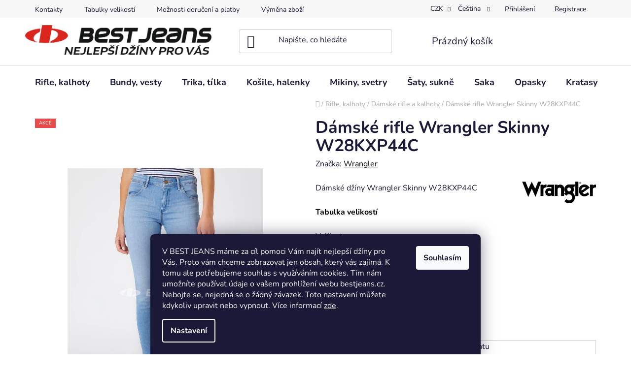

--- FILE ---
content_type: text/html; charset=utf-8
request_url: https://www.bestjeans.cz/damske-rifle-wrangler-skinny-w28kxp44c/
body_size: 32109
content:
<!doctype html><html lang="cs" dir="ltr" class="header-background-light external-fonts-loaded"><head><meta charset="utf-8" /><meta name="viewport" content="width=device-width,initial-scale=1" /><title>BEST JEANS - Dámské rifle Wrangler Skinny W28KXP44C</title><link rel="preconnect" href="https://cdn.myshoptet.com" /><link rel="dns-prefetch" href="https://cdn.myshoptet.com" /><link rel="preload" href="https://cdn.myshoptet.com/prj/dist/master/cms/libs/jquery/jquery-1.11.3.min.js" as="script" /><link href="https://cdn.myshoptet.com/prj/dist/master/cms/templates/frontend_templates/shared/css/font-face/nunito.css" rel="stylesheet"><link href="https://cdn.myshoptet.com/prj/dist/master/shop/dist/font-shoptet-13.css.3c47e30adfa2e9e2683b.css" rel="stylesheet"><script>
dataLayer = [];
dataLayer.push({'shoptet' : {
    "pageId": 748,
    "pageType": "productDetail",
    "currency": "CZK",
    "currencyInfo": {
        "decimalSeparator": ",",
        "exchangeRate": 1,
        "priceDecimalPlaces": 2,
        "symbol": "K\u010d",
        "symbolLeft": 0,
        "thousandSeparator": " "
    },
    "language": "cs",
    "projectId": 483356,
    "product": {
        "id": 2437,
        "guid": "ed92ee0c-55f4-11ed-9620-246e96436f44",
        "hasVariants": true,
        "codes": [
            {
                "code": "W28KXP44C 26\/30"
            },
            {
                "code": "W28KXP44C 27\/30"
            },
            {
                "code": "W28KXP44C 27\/32"
            },
            {
                "code": "W28KXP44C 28\/30"
            },
            {
                "code": "W28KXP44C 28\/32"
            },
            {
                "code": "W28KXP44C 29\/30"
            },
            {
                "code": "W28KXP44C 30\/30"
            },
            {
                "code": "W28KXP44C 30\/32"
            },
            {
                "code": "W28KXP44C 32\/30"
            },
            {
                "code": "W28KXP44C 32\/32"
            }
        ],
        "name": "D\u00e1msk\u00e9 rifle Wrangler Skinny W28KXP44C",
        "appendix": "",
        "weight": 0,
        "manufacturer": "Wrangler",
        "manufacturerGuid": "1EF53345275A665A919CDA0BA3DED3EE",
        "currentCategory": "Rifle, kalhoty | D\u00e1msk\u00e9 rifle a kalhoty",
        "currentCategoryGuid": "03eb3e6c-5520-11ec-9c66-246e96436e9c",
        "defaultCategory": "Rifle, kalhoty | D\u00e1msk\u00e9 rifle a kalhoty",
        "defaultCategoryGuid": "03eb3e6c-5520-11ec-9c66-246e96436e9c",
        "currency": "CZK",
        "priceWithVat": 1919
    },
    "stocks": [
        {
            "id": "ext",
            "title": "Sklad",
            "isDeliveryPoint": 0,
            "visibleOnEshop": 1
        }
    ],
    "cartInfo": {
        "id": null,
        "freeShipping": false,
        "freeShippingFrom": 0,
        "leftToFreeGift": {
            "formattedPrice": "0 K\u010d",
            "priceLeft": 0
        },
        "freeGift": false,
        "leftToFreeShipping": {
            "priceLeft": 0,
            "dependOnRegion": 0,
            "formattedPrice": "0 K\u010d"
        },
        "discountCoupon": [],
        "getNoBillingShippingPrice": {
            "withoutVat": 0,
            "vat": 0,
            "withVat": 0
        },
        "cartItems": [],
        "taxMode": "ORDINARY"
    },
    "cart": [],
    "customer": {
        "priceRatio": 1,
        "priceListId": 1,
        "groupId": null,
        "registered": false,
        "mainAccount": false
    }
}});
dataLayer.push({'cookie_consent' : {
    "marketing": "denied",
    "analytics": "denied"
}});
document.addEventListener('DOMContentLoaded', function() {
    shoptet.consent.onAccept(function(agreements) {
        if (agreements.length == 0) {
            return;
        }
        dataLayer.push({
            'cookie_consent' : {
                'marketing' : (agreements.includes(shoptet.config.cookiesConsentOptPersonalisation)
                    ? 'granted' : 'denied'),
                'analytics': (agreements.includes(shoptet.config.cookiesConsentOptAnalytics)
                    ? 'granted' : 'denied')
            },
            'event': 'cookie_consent'
        });
    });
});
</script>
<meta property="og:type" content="website"><meta property="og:site_name" content="bestjeans.cz"><meta property="og:url" content="https://www.bestjeans.cz/damske-rifle-wrangler-skinny-w28kxp44c/"><meta property="og:title" content="BEST JEANS - Dámské rifle Wrangler Skinny W28KXP44C"><meta name="author" content="BEST JEANS"><meta name="web_author" content="Shoptet.cz"><meta name="dcterms.rightsHolder" content="www.bestjeans.cz"><meta name="robots" content="index,follow"><meta property="og:image" content="https://cdn.myshoptet.com/usr/www.bestjeans.cz/user/shop/big/2437_skinny-w28kxp44c--1.jpg?667f0c5b"><meta property="og:description" content="Dámské džíny Wrangler Skinny W28KXP44C Light Sky"><meta name="description" content="Dámské džíny Wrangler Skinny W28KXP44C Light Sky"><meta property="product:price:amount" content="1919"><meta property="product:price:currency" content="CZK"><style>:root {--color-primary: #000000;--color-primary-h: 0;--color-primary-s: 0%;--color-primary-l: 0%;--color-primary-hover: #ff0000;--color-primary-hover-h: 0;--color-primary-hover-s: 100%;--color-primary-hover-l: 50%;--color-secondary: #C0C0C0;--color-secondary-h: 0;--color-secondary-s: 0%;--color-secondary-l: 75%;--color-secondary-hover: #32CD32;--color-secondary-hover-h: 120;--color-secondary-hover-s: 61%;--color-secondary-hover-l: 50%;--color-tertiary: #000000;--color-tertiary-h: 0;--color-tertiary-s: 0%;--color-tertiary-l: 0%;--color-tertiary-hover: #ffffff;--color-tertiary-hover-h: 0;--color-tertiary-hover-s: 0%;--color-tertiary-hover-l: 100%;--color-header-background: #ffffff;--template-font: "Nunito";--template-headings-font: "Nunito";--header-background-url: url("[data-uri]");--cookies-notice-background: #1A1937;--cookies-notice-color: #F8FAFB;--cookies-notice-button-hover: #f5f5f5;--cookies-notice-link-hover: #27263f;--templates-update-management-preview-mode-content: "Náhled aktualizací šablony je aktivní pro váš prohlížeč."}</style>
    
    <link href="https://cdn.myshoptet.com/prj/dist/master/shop/dist/main-13.less.d70c8006d3db0b67762c.css" rel="stylesheet" />
            <link href="https://cdn.myshoptet.com/prj/dist/master/shop/dist/mobile-header-v1-13.less.629f2f48911e67d0188c.css" rel="stylesheet" />
    
    <script>var shoptet = shoptet || {};</script>
    <script src="https://cdn.myshoptet.com/prj/dist/master/shop/dist/main-3g-header.js.05f199e7fd2450312de2.js"></script>
<!-- User include --><!-- api 473(125) html code header -->

                <style>
                    #order-billing-methods .radio-wrapper[data-guid="b85db01a-9b1f-11ed-adb3-246e96436e9c"]:not(.cggooglepay), #order-billing-methods .radio-wrapper[data-guid="ab6c45dc-6bb6-11ec-9c66-246e96436e9c"]:not(.cgapplepay) {
                        display: none;
                    }
                </style>
                <script type="text/javascript">
                    document.addEventListener('DOMContentLoaded', function() {
                        if (getShoptetDataLayer('pageType') === 'billingAndShipping') {
                            
                try {
                    if (window.ApplePaySession && window.ApplePaySession.canMakePayments()) {
                        document.querySelector('#order-billing-methods .radio-wrapper[data-guid="ab6c45dc-6bb6-11ec-9c66-246e96436e9c"]').classList.add('cgapplepay');
                    }
                } catch (err) {} 
            
                            
                const cgBaseCardPaymentMethod = {
                        type: 'CARD',
                        parameters: {
                            allowedAuthMethods: ["PAN_ONLY", "CRYPTOGRAM_3DS"],
                            allowedCardNetworks: [/*"AMEX", "DISCOVER", "INTERAC", "JCB",*/ "MASTERCARD", "VISA"]
                        }
                };
                
                function cgLoadScript(src, callback)
                {
                    var s,
                        r,
                        t;
                    r = false;
                    s = document.createElement('script');
                    s.type = 'text/javascript';
                    s.src = src;
                    s.onload = s.onreadystatechange = function() {
                        if ( !r && (!this.readyState || this.readyState == 'complete') )
                        {
                            r = true;
                            callback();
                        }
                    };
                    t = document.getElementsByTagName('script')[0];
                    t.parentNode.insertBefore(s, t);
                } 
                
                function cgGetGoogleIsReadyToPayRequest() {
                    return Object.assign(
                        {},
                        {
                            apiVersion: 2,
                            apiVersionMinor: 0
                        },
                        {
                            allowedPaymentMethods: [cgBaseCardPaymentMethod]
                        }
                    );
                }

                function onCgGooglePayLoaded() {
                    let paymentsClient = new google.payments.api.PaymentsClient({environment: 'PRODUCTION'});
                    paymentsClient.isReadyToPay(cgGetGoogleIsReadyToPayRequest()).then(function(response) {
                        if (response.result) {
                            document.querySelector('#order-billing-methods .radio-wrapper[data-guid="b85db01a-9b1f-11ed-adb3-246e96436e9c"]').classList.add('cggooglepay');	 	 	 	 	 
                        }
                    })
                    .catch(function(err) {});
                }
                
                cgLoadScript('https://pay.google.com/gp/p/js/pay.js', onCgGooglePayLoaded);
            
                        }
                    });
                </script> 
                
<!-- /User include --><link rel="shortcut icon" href="/favicon.ico" type="image/x-icon" /><link rel="canonical" href="https://www.bestjeans.cz/damske-rifle-wrangler-skinny-w28kxp44c/" /><link rel="alternate" hreflang="cs" href="https://www.bestjeans.cz/damske-rifle-wrangler-skinny-w28kxp44c/" /><link rel="alternate" hreflang="sk" href="https://www.bestjeans.cz/sk/damske-rifle-wrangler-skinny-w28kxp44c/" /><link rel="alternate" hreflang="x-default" href="https://www.bestjeans.cz/damske-rifle-wrangler-skinny-w28kxp44c/" />    <script>
        var _hwq = _hwq || [];
        _hwq.push(['setKey', '3219C0C15FC10A8FC2A8EDC1976598E8']);
        _hwq.push(['setTopPos', '200']);
        _hwq.push(['showWidget', '22']);
        (function() {
            var ho = document.createElement('script');
            ho.src = 'https://cz.im9.cz/direct/i/gjs.php?n=wdgt&sak=3219C0C15FC10A8FC2A8EDC1976598E8';
            var s = document.getElementsByTagName('script')[0]; s.parentNode.insertBefore(ho, s);
        })();
    </script>
    <!-- Global site tag (gtag.js) - Google Analytics -->
    <script async src="https://www.googletagmanager.com/gtag/js?id=G-ERP8FLCSV2"></script>
    <script>
        
        window.dataLayer = window.dataLayer || [];
        function gtag(){dataLayer.push(arguments);}
        

                    console.debug('default consent data');

            gtag('consent', 'default', {"ad_storage":"denied","analytics_storage":"denied","ad_user_data":"denied","ad_personalization":"denied","wait_for_update":500});
            dataLayer.push({
                'event': 'default_consent'
            });
        
        gtag('js', new Date());

                gtag('config', 'UA-116349603-1', { 'groups': "UA" });
        
                gtag('config', 'G-ERP8FLCSV2', {"groups":"GA4","send_page_view":false,"content_group":"productDetail","currency":"CZK","page_language":"cs"});
        
                gtag('config', 'AW-11486992147', {"allow_enhanced_conversions":true});
        
        
        
        
        
                    gtag('event', 'page_view', {"send_to":"GA4","page_language":"cs","content_group":"productDetail","currency":"CZK"});
        
                gtag('set', 'currency', 'CZK');

        gtag('event', 'view_item', {
            "send_to": "UA",
            "items": [
                {
                    "id": "W28KXP44C 27\/30",
                    "name": "D\u00e1msk\u00e9 rifle Wrangler Skinny W28KXP44C",
                    "category": "Rifle, kalhoty \/ D\u00e1msk\u00e9 rifle a kalhoty",
                                        "brand": "Wrangler",
                                                            "variant": "Velikost: W27, D\u00e9lka: L30",
                                        "price": 1585.95
                }
            ]
        });
        
        
        
        
        
                    gtag('event', 'view_item', {"send_to":"GA4","page_language":"cs","content_group":"productDetail","value":1585.95,"currency":"CZK","items":[{"item_id":"W28KXP44C 27\/30","item_name":"D\u00e1msk\u00e9 rifle Wrangler Skinny W28KXP44C","item_brand":"Wrangler","item_category":"Rifle, kalhoty","item_category2":"D\u00e1msk\u00e9 rifle a kalhoty","item_variant":"W28KXP44C 27\/30~Velikost: W27, D\u00e9lka: L30","price":1585.95,"quantity":1,"index":0}]});
        
        
        
        
        
        
        
        document.addEventListener('DOMContentLoaded', function() {
            if (typeof shoptet.tracking !== 'undefined') {
                for (var id in shoptet.tracking.bannersList) {
                    gtag('event', 'view_promotion', {
                        "send_to": "UA",
                        "promotions": [
                            {
                                "id": shoptet.tracking.bannersList[id].id,
                                "name": shoptet.tracking.bannersList[id].name,
                                "position": shoptet.tracking.bannersList[id].position
                            }
                        ]
                    });
                }
            }

            shoptet.consent.onAccept(function(agreements) {
                if (agreements.length !== 0) {
                    console.debug('gtag consent accept');
                    var gtagConsentPayload =  {
                        'ad_storage': agreements.includes(shoptet.config.cookiesConsentOptPersonalisation)
                            ? 'granted' : 'denied',
                        'analytics_storage': agreements.includes(shoptet.config.cookiesConsentOptAnalytics)
                            ? 'granted' : 'denied',
                                                                                                'ad_user_data': agreements.includes(shoptet.config.cookiesConsentOptPersonalisation)
                            ? 'granted' : 'denied',
                        'ad_personalization': agreements.includes(shoptet.config.cookiesConsentOptPersonalisation)
                            ? 'granted' : 'denied',
                        };
                    console.debug('update consent data', gtagConsentPayload);
                    gtag('consent', 'update', gtagConsentPayload);
                    dataLayer.push(
                        { 'event': 'update_consent' }
                    );
                }
            });
        });
    </script>
<script>
    (function(t, r, a, c, k, i, n, g) { t['ROIDataObject'] = k;
    t[k]=t[k]||function(){ (t[k].q=t[k].q||[]).push(arguments) },t[k].c=i;n=r.createElement(a),
    g=r.getElementsByTagName(a)[0];n.async=1;n.src=c;g.parentNode.insertBefore(n,g)
    })(window, document, 'script', '//www.heureka.cz/ocm/sdk.js?source=shoptet&version=2&page=product_detail', 'heureka', 'cz');

    heureka('set_user_consent', 0);
</script>
</head><body class="desktop id-748 in-damske-rifle-kalhoty template-13 type-product type-detail one-column-body columns-3 smart-labels-active ums_forms_redesign--off ums_a11y_category_page--on ums_discussion_rating_forms--off ums_flags_display_unification--on ums_a11y_login--off mobile-header-version-1"><noscript>
    <style>
        #header {
            padding-top: 0;
            position: relative !important;
            top: 0;
        }
        .header-navigation {
            position: relative !important;
        }
        .overall-wrapper {
            margin: 0 !important;
        }
        body:not(.ready) {
            visibility: visible !important;
        }
    </style>
    <div class="no-javascript">
        <div class="no-javascript__title">Musíte změnit nastavení vašeho prohlížeče</div>
        <div class="no-javascript__text">Podívejte se na: <a href="https://www.google.com/support/bin/answer.py?answer=23852">Jak povolit JavaScript ve vašem prohlížeči</a>.</div>
        <div class="no-javascript__text">Pokud používáte software na blokování reklam, může být nutné povolit JavaScript z této stránky.</div>
        <div class="no-javascript__text">Děkujeme.</div>
    </div>
</noscript>

        <div id="fb-root"></div>
        <script>
            window.fbAsyncInit = function() {
                FB.init({
//                    appId            : 'your-app-id',
                    autoLogAppEvents : true,
                    xfbml            : true,
                    version          : 'v19.0'
                });
            };
        </script>
        <script async defer crossorigin="anonymous" src="https://connect.facebook.net/cs_CZ/sdk.js"></script>    <div class="siteCookies siteCookies--bottom siteCookies--dark js-siteCookies" role="dialog" data-testid="cookiesPopup" data-nosnippet>
        <div class="siteCookies__form">
            <div class="siteCookies__content">
                <div class="siteCookies__text">
                    <style type="text/css"><!--
td {border: 1px solid #cccccc;}br {mso-data-placement:same-cell;}
--></style>
<span data-sheets-root="1" data-sheets-value="{&quot;1&quot;:2,&quot;2&quot;:&quot;V BEST JEANS máme za cíl pomoci Vám najít nejlepší džíny pro Vás. Proto vám chceme zobrazovat jen obsah, který vás zajímá. K tomu ale potřebujeme souhlas s využíváním cookies. Tím nám umožníte používat údaje o vašem prohlížení webu bestjeans.cz. Nebojte se, nejedná se o žádný závazek. Toto nastavení můžete kdykoliv upravit nebo vypnout.&quot;}" data-sheets-userformat="{&quot;2&quot;:14851,&quot;3&quot;:{&quot;1&quot;:0},&quot;4&quot;:{&quot;1&quot;:2,&quot;2&quot;:16777215},&quot;12&quot;:0,&quot;14&quot;:{&quot;1&quot;:2,&quot;2&quot;:1315860},&quot;15&quot;:&quot;Arial&quot;,&quot;16&quot;:11}">V BEST JEANS máme za cíl pomoci Vám najít nejlepší džíny pro Vás. Proto vám chceme zobrazovat jen obsah, který vás zajímá. K tomu ale potřebujeme souhlas s využíváním cookies. Tím nám umožníte používat údaje o vašem prohlížení webu bestjeans.cz. Nebojte se, nejedná se o žádný závazek. Toto nastavení můžete kdykoliv upravit nebo vypnout.</span> Více informací <a href="/podminky-ochrany-osobnich-udaju/" target="_blank" rel="noopener noreferrer">zde</a>.
                </div>
                <p class="siteCookies__links">
                    <button class="siteCookies__link js-cookies-settings" aria-label="Nastavení cookies" data-testid="cookiesSettings">Nastavení</button>
                </p>
            </div>
            <div class="siteCookies__buttonWrap">
                                <button class="siteCookies__button js-cookiesConsentSubmit" value="all" aria-label="Přijmout cookies" data-testid="buttonCookiesAccept">Souhlasím</button>
            </div>
        </div>
        <script>
            document.addEventListener("DOMContentLoaded", () => {
                const siteCookies = document.querySelector('.js-siteCookies');
                document.addEventListener("scroll", shoptet.common.throttle(() => {
                    const st = document.documentElement.scrollTop;
                    if (st > 1) {
                        siteCookies.classList.add('siteCookies--scrolled');
                    } else {
                        siteCookies.classList.remove('siteCookies--scrolled');
                    }
                }, 100));
            });
        </script>
    </div>
<a href="#content" class="skip-link sr-only">Přejít na obsah</a><div class="overall-wrapper"><div class="user-action"><div class="container"><div class="user-action-in"><div class="user-action-login popup-widget login-widget"><div class="popup-widget-inner"><h2 id="loginHeading">Přihlášení k vašemu účtu</h2><div id="customerLogin"><form action="/action/Customer/Login/" method="post" id="formLoginIncluded" class="csrf-enabled formLogin" data-testid="formLogin"><input type="hidden" name="referer" value="" /><div class="form-group"><div class="input-wrapper email js-validated-element-wrapper no-label"><input type="email" name="email" class="form-control" autofocus placeholder="E-mailová adresa (např. jan@novak.cz)" data-testid="inputEmail" autocomplete="email" required /></div></div><div class="form-group"><div class="input-wrapper password js-validated-element-wrapper no-label"><input type="password" name="password" class="form-control" placeholder="Heslo" data-testid="inputPassword" autocomplete="current-password" required /><span class="no-display">Nemůžete vyplnit toto pole</span><input type="text" name="surname" value="" class="no-display" /></div></div><div class="form-group"><div class="login-wrapper"><button type="submit" class="btn btn-secondary btn-text btn-login" data-testid="buttonSubmit">Přihlásit se</button><div class="password-helper"><a href="/registrace/" data-testid="signup" rel="nofollow">Nová registrace</a><a href="/klient/zapomenute-heslo/" rel="nofollow">Zapomenuté heslo</a></div></div></div></form>
</div></div></div>
    <div id="cart-widget" class="user-action-cart popup-widget cart-widget loader-wrapper" data-testid="popupCartWidget" role="dialog" aria-hidden="true">
        <div class="popup-widget-inner cart-widget-inner place-cart-here">
            <div class="loader-overlay">
                <div class="loader"></div>
            </div>
        </div>
    </div>
</div>
</div></div><div class="top-navigation-bar" data-testid="topNavigationBar">

    <div class="container">

                            <div class="top-navigation-menu">
                <ul class="top-navigation-bar-menu">
                                            <li class="top-navigation-menu-item-29">
                            <a href="/kontakty/" title="Kontakty">Kontakty</a>
                        </li>
                                            <li class="top-navigation-menu-item-823">
                            <a href="/tabulky-velikosti/" title="Tabulky velikostí">Tabulky velikostí</a>
                        </li>
                                            <li class="top-navigation-menu-item-790">
                            <a href="/moznosti-doruceni/" title="Možnosti doručení a platby">Možnosti doručení a platby</a>
                        </li>
                                            <li class="top-navigation-menu-item-787">
                            <a href="/vymena-zbozi/" title="Výměna zboží">Výměna zboží</a>
                        </li>
                                            <li class="top-navigation-menu-item-793">
                            <a href="/vraceni-zbozi/" title="Vrácení zboží">Vrácení zboží</a>
                        </li>
                                            <li class="top-navigation-menu-item-796">
                            <a href="/reklamace/" title="Reklamace">Reklamace</a>
                        </li>
                                            <li class="top-navigation-menu-item-784">
                            <a href="/poukazy-info/" title="Dárkové poukazy">Dárkové poukazy</a>
                        </li>
                                            <li class="top-navigation-menu-item-781">
                            <a href="/dostupnost/" title="Dostupnost">Dostupnost</a>
                        </li>
                                            <li class="top-navigation-menu-item-39">
                            <a href="/obchodni-podminky/" title="Obchodní podmínky">Obchodní podmínky</a>
                        </li>
                                            <li class="top-navigation-menu-item-691">
                            <a href="/podminky-ochrany-osobnich-udaju/" title="Podmínky ochrany osobních údajů ">Podmínky ochrany osobních údajů </a>
                        </li>
                                    </ul>
                <div class="top-navigation-menu-trigger">Více</div>
                <ul class="top-navigation-bar-menu-helper"></ul>
            </div>
        
        <div class="top-navigation-tools">
                <div class="languagesMenu">
        <button id="topNavigationDropdown" class="languagesMenu__flags" type="button" data-toggle="dropdown" aria-haspopup="true" aria-expanded="false">
            <svg aria-hidden="true" style="position: absolute; width: 0; height: 0; overflow: hidden;" version="1.1" xmlns="http://www.w3.org/2000/svg" xmlns:xlink="http://www.w3.org/1999/xlink"><defs><symbol id="shp-flag-CZ" viewBox="0 0 32 32"><title>CZ</title><path fill="#0052b4" style="fill: var(--color20, #0052b4)" d="M0 5.334h32v21.333h-32v-21.333z"></path><path fill="#d80027" style="fill: var(--color19, #d80027)" d="M32 16v10.666h-32l13.449-10.666z"></path><path fill="#f0f0f0" style="fill: var(--color21, #f0f0f0)" d="M32 5.334v10.666h-18.551l-13.449-10.666z"></path></symbol><symbol id="shp-flag-SK" viewBox="0 0 32 32"><title>SK</title><path fill="#f0f0f0" style="fill: var(--color21, #f0f0f0)" d="M0 5.334h32v21.333h-32v-21.333z"></path><path fill="#0052b4" style="fill: var(--color20, #0052b4)" d="M0 12.29h32v7.42h-32v-7.42z"></path><path fill="#d80027" style="fill: var(--color19, #d80027)" d="M0 19.71h32v6.957h-32v-6.956z"></path><path fill="#f0f0f0" style="fill: var(--color21, #f0f0f0)" d="M8.092 11.362v5.321c0 3.027 3.954 3.954 3.954 3.954s3.954-0.927 3.954-3.954v-5.321h-7.908z"></path><path fill="#d80027" style="fill: var(--color19, #d80027)" d="M9.133 11.518v5.121c0 0.342 0.076 0.665 0.226 0.968 1.493 0 3.725 0 5.373 0 0.15-0.303 0.226-0.626 0.226-0.968v-5.121h-5.826z"></path><path fill="#f0f0f0" style="fill: var(--color21, #f0f0f0)" d="M13.831 15.089h-1.339v-0.893h0.893v-0.893h-0.893v-0.893h-0.893v0.893h-0.893v0.893h0.893v0.893h-1.339v0.893h1.339v0.893h0.893v-0.893h1.339z"></path><path fill="#0052b4" style="fill: var(--color20, #0052b4)" d="M10.577 18.854c0.575 0.361 1.166 0.571 1.469 0.665 0.303-0.093 0.894-0.303 1.469-0.665 0.58-0.365 0.987-0.782 1.218-1.246-0.255-0.18-0.565-0.286-0.901-0.286-0.122 0-0.241 0.015-0.355 0.041-0.242-0.55-0.791-0.934-1.43-0.934s-1.188 0.384-1.43 0.934c-0.114-0.027-0.233-0.041-0.355-0.041-0.336 0-0.646 0.106-0.901 0.286 0.231 0.465 0.637 0.882 1.217 1.246z"></path></symbol></defs></svg>
            <svg class="shp-flag shp-flag-CZ">
                <use xlink:href="#shp-flag-CZ"></use>
            </svg>
            <span class="caret"></span>
        </button>
        <div class="languagesMenu__content" aria-labelledby="topNavigationDropdown">
                            <div class="languagesMenu__box toggle-window js-languagesMenu__box" data-hover="true" data-target="currency">
                    <div class="languagesMenu__header languagesMenu__header--name">Měna</div>
                    <div class="languagesMenu__header languagesMenu__header--actual" data-toggle="dropdown">CZK<span class="caret"></span></div>
                    <ul class="languagesMenu__list languagesMenu__list--currency">
                                                    <li class="languagesMenu__list__item">
                                <a href="/action/Currency/changeCurrency/?currencyCode=CZK" rel="nofollow" class="languagesMenu__list__link languagesMenu__list__link--currency">CZK</a>
                            </li>
                                                    <li class="languagesMenu__list__item">
                                <a href="/action/Currency/changeCurrency/?currencyCode=EUR" rel="nofollow" class="languagesMenu__list__link languagesMenu__list__link--currency">EUR</a>
                            </li>
                                            </ul>
                </div>
                                        <div class="languagesMenu__box toggle-window js-languagesMenu__box" data-hover="true" data-target="language">
                    <div class="languagesMenu__header languagesMenu__header--name">Jazyk</div>
                    <div class="languagesMenu__header languagesMenu__header--actual" data-toggle="dropdown">
                                                                                    
                                    Čeština
                                
                                                                                                                                <span class="caret"></span>
                    </div>
                    <ul class="languagesMenu__list languagesMenu__list--language">
                                                    <li>
                                <a href="/action/Language/changeLanguage/?language=cs" rel="nofollow" class="languagesMenu__list__link">
                                    <svg class="shp-flag shp-flag-CZ">
                                        <use xlink:href="#shp-flag-CZ"></use>
                                    </svg>
                                    <span class="languagesMenu__list__name languagesMenu__list__name--actual">Čeština</span>
                                </a>
                            </li>
                                                    <li>
                                <a href="/action/Language/changeLanguage/?language=sk" rel="nofollow" class="languagesMenu__list__link">
                                    <svg class="shp-flag shp-flag-SK">
                                        <use xlink:href="#shp-flag-SK"></use>
                                    </svg>
                                    <span class="languagesMenu__list__name">Slovenčina</span>
                                </a>
                            </li>
                                            </ul>
                </div>
                    </div>
    </div>
            <a href="/login/?backTo=%2Fdamske-rifle-wrangler-skinny-w28kxp44c%2F" class="top-nav-button top-nav-button-login primary login toggle-window" data-target="login" data-testid="signin" rel="nofollow"><span>Přihlášení</span></a>
    <a href="/registrace/" class="top-nav-button top-nav-button-register" data-testid="headerSignup">Registrace</a>
        </div>

    </div>

</div>
<header id="header">
        <div class="header-top">
            <div class="container navigation-wrapper header-top-wrapper">
                <div class="site-name"><a href="/" data-testid="linkWebsiteLogo"><img src="https://cdn.myshoptet.com/usr/www.bestjeans.cz/user/logos/mal___logo_best_slogan_black.png" alt="BEST JEANS" fetchpriority="low" /></a></div>                <div class="search" itemscope itemtype="https://schema.org/WebSite">
                    <meta itemprop="headline" content="Dámské rifle a kalhoty"/><meta itemprop="url" content="https://www.bestjeans.cz"/><meta itemprop="text" content="Dámské džíny Wrangler Skinny W28KXP44C Light Sky"/>                    <form action="/action/ProductSearch/prepareString/" method="post"
    id="formSearchForm" class="search-form compact-form js-search-main"
    itemprop="potentialAction" itemscope itemtype="https://schema.org/SearchAction" data-testid="searchForm">
    <fieldset>
        <meta itemprop="target"
            content="https://www.bestjeans.cz/vyhledavani/?string={string}"/>
        <input type="hidden" name="language" value="cs"/>
        
            
    <span class="search-input-icon" aria-hidden="true"></span>

<input
    type="search"
    name="string"
        class="query-input form-control search-input js-search-input"
    placeholder="Napište, co hledáte"
    autocomplete="off"
    required
    itemprop="query-input"
    aria-label="Vyhledávání"
    data-testid="searchInput"
>
            <button type="submit" class="btn btn-default search-button" data-testid="searchBtn">Hledat</button>
        
    </fieldset>
</form>
                </div>
                <div class="navigation-buttons">
                    <a href="#" class="toggle-window" data-target="search" data-testid="linkSearchIcon"><span class="sr-only">Hledat</span></a>
                        
    <a href="/kosik/" class="btn btn-icon toggle-window cart-count" data-target="cart" data-hover="true" data-redirect="true" data-testid="headerCart" rel="nofollow" aria-haspopup="dialog" aria-expanded="false" aria-controls="cart-widget">
        
                <span class="sr-only">Nákupní košík</span>
        
            <span class="cart-price visible-lg-inline-block" data-testid="headerCartPrice">
                                    Prázdný košík                            </span>
        
    
            </a>
                    <a href="#" class="toggle-window" data-target="navigation" data-testid="hamburgerMenu"></a>
                </div>
            </div>
        </div>
        <div class="header-bottom">
            <div class="container navigation-wrapper header-bottom-wrapper js-navigation-container">
                <nav id="navigation" aria-label="Hlavní menu" data-collapsible="true"><div class="navigation-in menu"><ul class="menu-level-1" role="menubar" data-testid="headerMenuItems"><li class="menu-item-673 ext" role="none"><a href="/rifle-kalhoty/" data-testid="headerMenuItem" role="menuitem" aria-haspopup="true" aria-expanded="false"><b>Rifle, kalhoty</b><span class="submenu-arrow"></span></a><ul class="menu-level-2" aria-label="Rifle, kalhoty" tabindex="-1" role="menu"><li class="menu-item-748 active" role="none"><a href="/damske-rifle-kalhoty/" class="menu-image" data-testid="headerMenuItem" tabindex="-1" aria-hidden="true"><img src="data:image/svg+xml,%3Csvg%20width%3D%22140%22%20height%3D%22100%22%20xmlns%3D%22http%3A%2F%2Fwww.w3.org%2F2000%2Fsvg%22%3E%3C%2Fsvg%3E" alt="" aria-hidden="true" width="140" height="100"  data-src="https://cdn.myshoptet.com/usr/www.bestjeans.cz/user/categories/thumb/marion_straight_l301djjf_(1).jpg" fetchpriority="low" /></a><div><a href="/damske-rifle-kalhoty/" data-testid="headerMenuItem" role="menuitem"><span>Dámské rifle a kalhoty</span></a>
                        </div></li><li class="menu-item-706" role="none"><a href="/panske-rifle-kalhoty/" class="menu-image" data-testid="headerMenuItem" tabindex="-1" aria-hidden="true"><img src="data:image/svg+xml,%3Csvg%20width%3D%22140%22%20height%3D%22100%22%20xmlns%3D%22http%3A%2F%2Fwww.w3.org%2F2000%2Fsvg%22%3E%3C%2Fsvg%3E" alt="" aria-hidden="true" width="140" height="100"  data-src="https://cdn.myshoptet.com/usr/www.bestjeans.cz/user/categories/thumb/texas_w12105096_(1)-1.jpg" fetchpriority="low" /></a><div><a href="/panske-rifle-kalhoty/" data-testid="headerMenuItem" role="menuitem"><span>Pánské rifle a kalhoty</span></a>
                        </div></li></ul></li>
<li class="menu-item-712 ext" role="none"><a href="/bundy-vesty/" data-testid="headerMenuItem" role="menuitem" aria-haspopup="true" aria-expanded="false"><b>Bundy, vesty</b><span class="submenu-arrow"></span></a><ul class="menu-level-2" aria-label="Bundy, vesty" tabindex="-1" role="menu"><li class="menu-item-745" role="none"><a href="/damske-bundy-kabaty/" class="menu-image" data-testid="headerMenuItem" tabindex="-1" aria-hidden="true"><img src="data:image/svg+xml,%3Csvg%20width%3D%22140%22%20height%3D%22100%22%20xmlns%3D%22http%3A%2F%2Fwww.w3.org%2F2000%2Fsvg%22%3E%3C%2Fsvg%3E" alt="" aria-hidden="true" width="140" height="100"  data-src="https://cdn.myshoptet.com/usr/www.bestjeans.cz/user/categories/thumb/nabby_navy_(1).jpg" fetchpriority="low" /></a><div><a href="/damske-bundy-kabaty/" data-testid="headerMenuItem" role="menuitem"><span>Dámské bundy a kabáty</span></a>
                        </div></li><li class="menu-item-805" role="none"><a href="/panske-bundy-kabaty/" class="menu-image" data-testid="headerMenuItem" tabindex="-1" aria-hidden="true"><img src="data:image/svg+xml,%3Csvg%20width%3D%22140%22%20height%3D%22100%22%20xmlns%3D%22http%3A%2F%2Fwww.w3.org%2F2000%2Fsvg%22%3E%3C%2Fsvg%3E" alt="" aria-hidden="true" width="140" height="100"  data-src="https://cdn.myshoptet.com/usr/www.bestjeans.cz/user/categories/thumb/zommy_64972_12_(1)-1.jpg" fetchpriority="low" /></a><div><a href="/panske-bundy-kabaty/" data-testid="headerMenuItem" role="menuitem"><span>Pánské bundy a kabáty</span></a>
                        </div></li><li class="menu-item-910" role="none"><a href="/damske-vesty/" class="menu-image" data-testid="headerMenuItem" tabindex="-1" aria-hidden="true"><img src="data:image/svg+xml,%3Csvg%20width%3D%22140%22%20height%3D%22100%22%20xmlns%3D%22http%3A%2F%2Fwww.w3.org%2F2000%2Fsvg%22%3E%3C%2Fsvg%3E" alt="" aria-hidden="true" width="140" height="100"  data-src="https://cdn.myshoptet.com/usr/www.bestjeans.cz/user/categories/thumb/willy_navy_(7)-1.jpg" fetchpriority="low" /></a><div><a href="/damske-vesty/" data-testid="headerMenuItem" role="menuitem"><span>Dámské vesty</span></a>
                        </div></li><li class="menu-item-928" role="none"><a href="/panske-vesty/" class="menu-image" data-testid="headerMenuItem" tabindex="-1" aria-hidden="true"><img src="data:image/svg+xml,%3Csvg%20width%3D%22140%22%20height%3D%22100%22%20xmlns%3D%22http%3A%2F%2Fwww.w3.org%2F2000%2Fsvg%22%3E%3C%2Fsvg%3E" alt="" aria-hidden="true" width="140" height="100"  data-src="https://cdn.myshoptet.com/usr/www.bestjeans.cz/user/categories/thumb/wanti21_blue_(1).jpg" fetchpriority="low" /></a><div><a href="/panske-vesty/" data-testid="headerMenuItem" role="menuitem"><span>Pánské vesty</span></a>
                        </div></li></ul></li>
<li class="menu-item-727 ext" role="none"><a href="/trika-tilka/" data-testid="headerMenuItem" role="menuitem" aria-haspopup="true" aria-expanded="false"><b>Trika, tílka</b><span class="submenu-arrow"></span></a><ul class="menu-level-2" aria-label="Trika, tílka" tabindex="-1" role="menu"><li class="menu-item-754" role="none"><a href="/damska-trika-tilka/" class="menu-image" data-testid="headerMenuItem" tabindex="-1" aria-hidden="true"><img src="data:image/svg+xml,%3Csvg%20width%3D%22140%22%20height%3D%22100%22%20xmlns%3D%22http%3A%2F%2Fwww.w3.org%2F2000%2Fsvg%22%3E%3C%2Fsvg%3E" alt="" aria-hidden="true" width="140" height="100"  data-src="https://cdn.myshoptet.com/usr/www.bestjeans.cz/user/categories/thumb/lee_logo_tee_l42uer12_(1).jpg" fetchpriority="low" /></a><div><a href="/damska-trika-tilka/" data-testid="headerMenuItem" role="menuitem"><span>Dámská trika a tílka</span></a>
                        </div></li><li class="menu-item-808" role="none"><a href="/panska-trika-tilka/" class="menu-image" data-testid="headerMenuItem" tabindex="-1" aria-hidden="true"><img src="data:image/svg+xml,%3Csvg%20width%3D%22140%22%20height%3D%22100%22%20xmlns%3D%22http%3A%2F%2Fwww.w3.org%2F2000%2Fsvg%22%3E%3C%2Fsvg%3E" alt="" aria-hidden="true" width="140" height="100"  data-src="https://cdn.myshoptet.com/usr/www.bestjeans.cz/user/categories/thumb/frame_logo_tee_w70jd3989_(1)-1.jpg" fetchpriority="low" /></a><div><a href="/panska-trika-tilka/" data-testid="headerMenuItem" role="menuitem"><span>Pánská trika a tílka</span></a>
                        </div></li></ul></li>
<li class="menu-item-718 ext" role="none"><a href="/kosile-halenky/" data-testid="headerMenuItem" role="menuitem" aria-haspopup="true" aria-expanded="false"><b>Košile, halenky</b><span class="submenu-arrow"></span></a><ul class="menu-level-2" aria-label="Košile, halenky" tabindex="-1" role="menu"><li class="menu-item-925" role="none"><a href="/damske-kosile-halenky/" class="menu-image" data-testid="headerMenuItem" tabindex="-1" aria-hidden="true"><img src="data:image/svg+xml,%3Csvg%20width%3D%22140%22%20height%3D%22100%22%20xmlns%3D%22http%3A%2F%2Fwww.w3.org%2F2000%2Fsvg%22%3E%3C%2Fsvg%3E" alt="" aria-hidden="true" width="140" height="100"  data-src="https://cdn.myshoptet.com/usr/www.bestjeans.cz/user/categories/thumb/essential_blouse_l45efbmk_(1).jpg" fetchpriority="low" /></a><div><a href="/damske-kosile-halenky/" data-testid="headerMenuItem" role="menuitem"><span>Dámské košile a halenky</span></a>
                        </div></li><li class="menu-item-751" role="none"><a href="/panske-kosile/" class="menu-image" data-testid="headerMenuItem" tabindex="-1" aria-hidden="true"><img src="data:image/svg+xml,%3Csvg%20width%3D%22140%22%20height%3D%22100%22%20xmlns%3D%22http%3A%2F%2Fwww.w3.org%2F2000%2Fsvg%22%3E%3C%2Fsvg%3E" alt="" aria-hidden="true" width="140" height="100"  data-src="https://cdn.myshoptet.com/usr/www.bestjeans.cz/user/categories/thumb/button_down_l880cuqk_(1)-1.jpg" fetchpriority="low" /></a><div><a href="/panske-kosile/" data-testid="headerMenuItem" role="menuitem"><span>Pánské košile</span></a>
                        </div></li></ul></li>
<li class="menu-item-724 ext" role="none"><a href="/mikiny-svetry/" data-testid="headerMenuItem" role="menuitem" aria-haspopup="true" aria-expanded="false"><b>Mikiny, svetry</b><span class="submenu-arrow"></span></a><ul class="menu-level-2" aria-label="Mikiny, svetry" tabindex="-1" role="menu"><li class="menu-item-901" role="none"><a href="/damske-mikiny/" class="menu-image" data-testid="headerMenuItem" tabindex="-1" aria-hidden="true"><img src="data:image/svg+xml,%3Csvg%20width%3D%22140%22%20height%3D%22100%22%20xmlns%3D%22http%3A%2F%2Fwww.w3.org%2F2000%2Fsvg%22%3E%3C%2Fsvg%3E" alt="" aria-hidden="true" width="140" height="100"  data-src="https://cdn.myshoptet.com/usr/www.bestjeans.cz/user/categories/thumb/sindre_mauve_(1).jpg" fetchpriority="low" /></a><div><a href="/damske-mikiny/" data-testid="headerMenuItem" role="menuitem"><span>Dámské mikiny</span></a>
                        </div></li><li class="menu-item-904" role="none"><a href="/panske-mikiny/" class="menu-image" data-testid="headerMenuItem" tabindex="-1" aria-hidden="true"><img src="data:image/svg+xml,%3Csvg%20width%3D%22140%22%20height%3D%22100%22%20xmlns%3D%22http%3A%2F%2Fwww.w3.org%2F2000%2Fsvg%22%3E%3C%2Fsvg%3E" alt="" aria-hidden="true" width="140" height="100"  data-src="https://cdn.myshoptet.com/usr/www.bestjeans.cz/user/categories/thumb/funnel_neck_zip_w663ha114_(1).jpg" fetchpriority="low" /></a><div><a href="/panske-mikiny/" data-testid="headerMenuItem" role="menuitem"><span>Pánské mikiny</span></a>
                        </div></li><li class="menu-item-760" role="none"><a href="/damske-svetry/" class="menu-image" data-testid="headerMenuItem" tabindex="-1" aria-hidden="true"><img src="data:image/svg+xml,%3Csvg%20width%3D%22140%22%20height%3D%22100%22%20xmlns%3D%22http%3A%2F%2Fwww.w3.org%2F2000%2Fsvg%22%3E%3C%2Fsvg%3E" alt="" aria-hidden="true" width="140" height="100"  data-src="https://cdn.myshoptet.com/usr/www.bestjeans.cz/user/categories/thumb/hepna22_navy_(1).jpg" fetchpriority="low" /></a><div><a href="/damske-svetry/" data-testid="headerMenuItem" role="menuitem"><span>Dámské svetry</span></a>
                        </div></li><li class="menu-item-814" role="none"><a href="/panske-svetry/" class="menu-image" data-testid="headerMenuItem" tabindex="-1" aria-hidden="true"><img src="data:image/svg+xml,%3Csvg%20width%3D%22140%22%20height%3D%22100%22%20xmlns%3D%22http%3A%2F%2Fwww.w3.org%2F2000%2Fsvg%22%3E%3C%2Fsvg%3E" alt="" aria-hidden="true" width="140" height="100"  data-src="https://cdn.myshoptet.com/usr/www.bestjeans.cz/user/categories/thumb/hoody_navy_(1).jpg" fetchpriority="low" /></a><div><a href="/panske-svetry/" data-testid="headerMenuItem" role="menuitem"><span>Pánské svetry</span></a>
                        </div></li></ul></li>
<li class="menu-item-898 ext" role="none"><a href="/saty-sukne/" data-testid="headerMenuItem" role="menuitem" aria-haspopup="true" aria-expanded="false"><b>Šaty, sukně</b><span class="submenu-arrow"></span></a><ul class="menu-level-2" aria-label="Šaty, sukně" tabindex="-1" role="menu"><li class="menu-item-895" role="none"><a href="/saty/" class="menu-image" data-testid="headerMenuItem" tabindex="-1" aria-hidden="true"><img src="data:image/svg+xml,%3Csvg%20width%3D%22140%22%20height%3D%22100%22%20xmlns%3D%22http%3A%2F%2Fwww.w3.org%2F2000%2Fsvg%22%3E%3C%2Fsvg%3E" alt="" aria-hidden="true" width="140" height="100"  data-src="https://cdn.myshoptet.com/usr/www.bestjeans.cz/user/categories/thumb/hirshe22_navy_(1)-1.jpg" fetchpriority="low" /></a><div><a href="/saty/" data-testid="headerMenuItem" role="menuitem"><span>Šaty</span></a>
                        </div></li><li class="menu-item-721" role="none"><a href="/sukne/" class="menu-image" data-testid="headerMenuItem" tabindex="-1" aria-hidden="true"><img src="data:image/svg+xml,%3Csvg%20width%3D%22140%22%20height%3D%22100%22%20xmlns%3D%22http%3A%2F%2Fwww.w3.org%2F2000%2Fsvg%22%3E%3C%2Fsvg%3E" alt="" aria-hidden="true" width="140" height="100"  data-src="https://cdn.myshoptet.com/usr/www.bestjeans.cz/user/categories/thumb/martha_a_515-005_(1).jpg" fetchpriority="low" /></a><div><a href="/sukne/" data-testid="headerMenuItem" role="menuitem"><span>Sukně</span></a>
                        </div></li></ul></li>
<li class="menu-item-976 ext" role="none"><a href="/saka/" data-testid="headerMenuItem" role="menuitem" aria-haspopup="true" aria-expanded="false"><b>Saka</b><span class="submenu-arrow"></span></a><ul class="menu-level-2" aria-label="Saka" tabindex="-1" role="menu"><li class="menu-item-979" role="none"><a href="/damska-saka/" class="menu-image" data-testid="headerMenuItem" tabindex="-1" aria-hidden="true"><img src="data:image/svg+xml,%3Csvg%20width%3D%22140%22%20height%3D%22100%22%20xmlns%3D%22http%3A%2F%2Fwww.w3.org%2F2000%2Fsvg%22%3E%3C%2Fsvg%3E" alt="" aria-hidden="true" width="140" height="100"  data-src="https://cdn.myshoptet.com/prj/dist/master/cms/templates/frontend_templates/00/img/folder.svg" fetchpriority="low" /></a><div><a href="/damska-saka/" data-testid="headerMenuItem" role="menuitem"><span>Dámská saka</span></a>
                        </div></li><li class="menu-item-1040" role="none"><a href="/panska-saka/" class="menu-image" data-testid="headerMenuItem" tabindex="-1" aria-hidden="true"><img src="data:image/svg+xml,%3Csvg%20width%3D%22140%22%20height%3D%22100%22%20xmlns%3D%22http%3A%2F%2Fwww.w3.org%2F2000%2Fsvg%22%3E%3C%2Fsvg%3E" alt="" aria-hidden="true" width="140" height="100"  data-src="https://cdn.myshoptet.com/usr/www.bestjeans.cz/user/categories/thumb/jersey_blazer_2007110_485_(1).jpg" fetchpriority="low" /></a><div><a href="/panska-saka/" data-testid="headerMenuItem" role="menuitem"><span>Pánská saka</span></a>
                        </div></li></ul></li>
<li class="menu-item-730 ext" role="none"><a href="/opasky/" data-testid="headerMenuItem" role="menuitem" aria-haspopup="true" aria-expanded="false"><b>Opasky</b><span class="submenu-arrow"></span></a><ul class="menu-level-2" aria-label="Opasky" tabindex="-1" role="menu"><li class="menu-item-757" role="none"><a href="/damske-opasky/" class="menu-image" data-testid="headerMenuItem" tabindex="-1" aria-hidden="true"><img src="data:image/svg+xml,%3Csvg%20width%3D%22140%22%20height%3D%22100%22%20xmlns%3D%22http%3A%2F%2Fwww.w3.org%2F2000%2Fsvg%22%3E%3C%2Fsvg%3E" alt="" aria-hidden="true" width="140" height="100"  data-src="https://cdn.myshoptet.com/usr/www.bestjeans.cz/user/categories/thumb/511_162v460_(1).jpg" fetchpriority="low" /></a><div><a href="/damske-opasky/" data-testid="headerMenuItem" role="menuitem"><span>Dámské opasky</span></a>
                        </div></li><li class="menu-item-811" role="none"><a href="/panske-opasky/" class="menu-image" data-testid="headerMenuItem" tabindex="-1" aria-hidden="true"><img src="data:image/svg+xml,%3Csvg%20width%3D%22140%22%20height%3D%22100%22%20xmlns%3D%22http%3A%2F%2Fwww.w3.org%2F2000%2Fsvg%22%3E%3C%2Fsvg%3E" alt="" aria-hidden="true" width="140" height="100"  data-src="https://cdn.myshoptet.com/usr/www.bestjeans.cz/user/categories/thumb/metal_loop_w0080us01_(1)-1.png" fetchpriority="low" /></a><div><a href="/panske-opasky/" data-testid="headerMenuItem" role="menuitem"><span>Pánské opasky</span></a>
                        </div></li></ul></li>
<li class="menu-item-715 ext" role="none"><a href="/kratasy/" data-testid="headerMenuItem" role="menuitem" aria-haspopup="true" aria-expanded="false"><b>Kraťasy</b><span class="submenu-arrow"></span></a><ul class="menu-level-2" aria-label="Kraťasy" tabindex="-1" role="menu"><li class="menu-item-763" role="none"><a href="/damske-kratasy/" class="menu-image" data-testid="headerMenuItem" tabindex="-1" aria-hidden="true"><img src="data:image/svg+xml,%3Csvg%20width%3D%22140%22%20height%3D%22100%22%20xmlns%3D%22http%3A%2F%2Fwww.w3.org%2F2000%2Fsvg%22%3E%3C%2Fsvg%3E" alt="" aria-hidden="true" width="140" height="100"  data-src="https://cdn.myshoptet.com/usr/www.bestjeans.cz/user/categories/thumb/adele_p_457-015_(1).jpg" fetchpriority="low" /></a><div><a href="/damske-kratasy/" data-testid="headerMenuItem" role="menuitem"><span>Dámské kraťasy</span></a>
                        </div></li><li class="menu-item-817" role="none"><a href="/panske-kratasy/" class="menu-image" data-testid="headerMenuItem" tabindex="-1" aria-hidden="true"><img src="data:image/svg+xml,%3Csvg%20width%3D%22140%22%20height%3D%22100%22%20xmlns%3D%22http%3A%2F%2Fwww.w3.org%2F2000%2Fsvg%22%3E%3C%2Fsvg%3E" alt="" aria-hidden="true" width="140" height="100"  data-src="https://cdn.myshoptet.com/usr/www.bestjeans.cz/user/categories/thumb/leom_a_565-076_(1)-1.jpg" fetchpriority="low" /></a><div><a href="/panske-kratasy/" data-testid="headerMenuItem" role="menuitem"><span>Pánské kraťasy</span></a>
                        </div></li></ul></li>
<li class="menu-item-733 ext" role="none"><a href="/doplnky/" data-testid="headerMenuItem" role="menuitem" aria-haspopup="true" aria-expanded="false"><b>Doplňky</b><span class="submenu-arrow"></span></a><ul class="menu-level-2" aria-label="Doplňky" tabindex="-1" role="menu"><li class="menu-item-736" role="none"><a href="/batohy/" class="menu-image" data-testid="headerMenuItem" tabindex="-1" aria-hidden="true"><img src="data:image/svg+xml,%3Csvg%20width%3D%22140%22%20height%3D%22100%22%20xmlns%3D%22http%3A%2F%2Fwww.w3.org%2F2000%2Fsvg%22%3E%3C%2Fsvg%3E" alt="" aria-hidden="true" width="140" height="100"  data-src="https://cdn.myshoptet.com/usr/www.bestjeans.cz/user/categories/thumb/elmano23_graffity_(1)-1.jpg" fetchpriority="low" /></a><div><a href="/batohy/" data-testid="headerMenuItem" role="menuitem"><span>Batohy</span></a>
                        </div></li><li class="menu-item-957" role="none"><a href="/tasky-kabelky/" class="menu-image" data-testid="headerMenuItem" tabindex="-1" aria-hidden="true"><img src="data:image/svg+xml,%3Csvg%20width%3D%22140%22%20height%3D%22100%22%20xmlns%3D%22http%3A%2F%2Fwww.w3.org%2F2000%2Fsvg%22%3E%3C%2Fsvg%3E" alt="" aria-hidden="true" width="140" height="100"  data-src="https://cdn.myshoptet.com/usr/www.bestjeans.cz/user/categories/thumb/4936.jpg" fetchpriority="low" /></a><div><a href="/tasky-kabelky/" data-testid="headerMenuItem" role="menuitem"><span>Tašky a kabelky</span></a>
                        </div></li><li class="menu-item-1013" role="none"><a href="/penezenky/" class="menu-image" data-testid="headerMenuItem" tabindex="-1" aria-hidden="true"><img src="data:image/svg+xml,%3Csvg%20width%3D%22140%22%20height%3D%22100%22%20xmlns%3D%22http%3A%2F%2Fwww.w3.org%2F2000%2Fsvg%22%3E%3C%2Fsvg%3E" alt="" aria-hidden="true" width="140" height="100"  data-src="https://cdn.myshoptet.com/prj/dist/master/cms/templates/frontend_templates/00/img/folder.svg" fetchpriority="low" /></a><div><a href="/penezenky/" data-testid="headerMenuItem" role="menuitem"><span>Peněženky</span></a>
                        </div></li><li class="menu-item-931" role="none"><a href="/ksiltovky/" class="menu-image" data-testid="headerMenuItem" tabindex="-1" aria-hidden="true"><img src="data:image/svg+xml,%3Csvg%20width%3D%22140%22%20height%3D%22100%22%20xmlns%3D%22http%3A%2F%2Fwww.w3.org%2F2000%2Fsvg%22%3E%3C%2Fsvg%3E" alt="" aria-hidden="true" width="140" height="100"  data-src="https://cdn.myshoptet.com/usr/www.bestjeans.cz/user/categories/thumb/5456-3.jpg" fetchpriority="low" /></a><div><a href="/ksiltovky/" data-testid="headerMenuItem" role="menuitem"><span>Kšiltovky</span></a>
                        </div></li><li class="menu-item-948" role="none"><a href="/cepice/" class="menu-image" data-testid="headerMenuItem" tabindex="-1" aria-hidden="true"><img src="data:image/svg+xml,%3Csvg%20width%3D%22140%22%20height%3D%22100%22%20xmlns%3D%22http%3A%2F%2Fwww.w3.org%2F2000%2Fsvg%22%3E%3C%2Fsvg%3E" alt="" aria-hidden="true" width="140" height="100"  data-src="https://cdn.myshoptet.com/usr/www.bestjeans.cz/user/categories/thumb/3660.jpg" fetchpriority="low" /></a><div><a href="/cepice/" data-testid="headerMenuItem" role="menuitem"><span>Čepice</span></a>
                        </div></li><li class="menu-item-951" role="none"><a href="/saly/" class="menu-image" data-testid="headerMenuItem" tabindex="-1" aria-hidden="true"><img src="data:image/svg+xml,%3Csvg%20width%3D%22140%22%20height%3D%22100%22%20xmlns%3D%22http%3A%2F%2Fwww.w3.org%2F2000%2Fsvg%22%3E%3C%2Fsvg%3E" alt="" aria-hidden="true" width="140" height="100"  data-src="https://cdn.myshoptet.com/usr/www.bestjeans.cz/user/categories/thumb/3681.jpg" fetchpriority="low" /></a><div><a href="/saly/" data-testid="headerMenuItem" role="menuitem"><span>Šály</span></a>
                        </div></li><li class="menu-item-960" role="none"><a href="/rukavice/" class="menu-image" data-testid="headerMenuItem" tabindex="-1" aria-hidden="true"><img src="data:image/svg+xml,%3Csvg%20width%3D%22140%22%20height%3D%22100%22%20xmlns%3D%22http%3A%2F%2Fwww.w3.org%2F2000%2Fsvg%22%3E%3C%2Fsvg%3E" alt="" aria-hidden="true" width="140" height="100"  data-src="https://cdn.myshoptet.com/prj/dist/master/cms/templates/frontend_templates/00/img/folder.svg" fetchpriority="low" /></a><div><a href="/rukavice/" data-testid="headerMenuItem" role="menuitem"><span>Rukavice</span></a>
                        </div></li><li class="menu-item-963" role="none"><a href="/ponozky/" class="menu-image" data-testid="headerMenuItem" tabindex="-1" aria-hidden="true"><img src="data:image/svg+xml,%3Csvg%20width%3D%22140%22%20height%3D%22100%22%20xmlns%3D%22http%3A%2F%2Fwww.w3.org%2F2000%2Fsvg%22%3E%3C%2Fsvg%3E" alt="" aria-hidden="true" width="140" height="100"  data-src="https://cdn.myshoptet.com/usr/www.bestjeans.cz/user/categories/thumb/4113-.jpg" fetchpriority="low" /></a><div><a href="/ponozky/" data-testid="headerMenuItem" role="menuitem"><span>Ponožky</span></a>
                        </div></li><li class="menu-item-982" role="none"><a href="/trenyrky/" class="menu-image" data-testid="headerMenuItem" tabindex="-1" aria-hidden="true"><img src="data:image/svg+xml,%3Csvg%20width%3D%22140%22%20height%3D%22100%22%20xmlns%3D%22http%3A%2F%2Fwww.w3.org%2F2000%2Fsvg%22%3E%3C%2Fsvg%3E" alt="" aria-hidden="true" width="140" height="100"  data-src="https://cdn.myshoptet.com/usr/www.bestjeans.cz/user/categories/thumb/4710-.jpg" fetchpriority="low" /></a><div><a href="/trenyrky/" data-testid="headerMenuItem" role="menuitem"><span>Trenýrky</span></a>
                        </div></li><li class="menu-item-1016" role="none"><a href="/destniky/" class="menu-image" data-testid="headerMenuItem" tabindex="-1" aria-hidden="true"><img src="data:image/svg+xml,%3Csvg%20width%3D%22140%22%20height%3D%22100%22%20xmlns%3D%22http%3A%2F%2Fwww.w3.org%2F2000%2Fsvg%22%3E%3C%2Fsvg%3E" alt="" aria-hidden="true" width="140" height="100"  data-src="https://cdn.myshoptet.com/prj/dist/master/cms/templates/frontend_templates/00/img/folder.svg" fetchpriority="low" /></a><div><a href="/destniky/" data-testid="headerMenuItem" role="menuitem"><span>Deštníky</span></a>
                        </div></li></ul></li>
<li class="menu-item-739 ext" role="none"><a href="/vyprodej/" data-testid="headerMenuItem" role="menuitem" aria-haspopup="true" aria-expanded="false"><b>VÝPRODEJ</b><span class="submenu-arrow"></span></a><ul class="menu-level-2" aria-label="VÝPRODEJ" tabindex="-1" role="menu"><li class="menu-item-769" role="none"><a href="/damske-rifle-vyprodej/" class="menu-image" data-testid="headerMenuItem" tabindex="-1" aria-hidden="true"><img src="data:image/svg+xml,%3Csvg%20width%3D%22140%22%20height%3D%22100%22%20xmlns%3D%22http%3A%2F%2Fwww.w3.org%2F2000%2Fsvg%22%3E%3C%2Fsvg%3E" alt="" aria-hidden="true" width="140" height="100"  data-src="https://cdn.myshoptet.com/usr/www.bestjeans.cz/user/categories/thumb/melly_n_485-018_(1).jpg" fetchpriority="low" /></a><div><a href="/damske-rifle-vyprodej/" data-testid="headerMenuItem" role="menuitem"><span>Dámské rifle</span></a>
                        </div></li><li class="menu-item-844" role="none"><a href="/panske-rifle-vyprodej/" class="menu-image" data-testid="headerMenuItem" tabindex="-1" aria-hidden="true"><img src="data:image/svg+xml,%3Csvg%20width%3D%22140%22%20height%3D%22100%22%20xmlns%3D%22http%3A%2F%2Fwww.w3.org%2F2000%2Fsvg%22%3E%3C%2Fsvg%3E" alt="" aria-hidden="true" width="140" height="100"  data-src="https://cdn.myshoptet.com/usr/www.bestjeans.cz/user/categories/thumb/antonio_e_161-064_(1).jpg" fetchpriority="low" /></a><div><a href="/panske-rifle-vyprodej/" data-testid="headerMenuItem" role="menuitem"><span>Pánské rifle</span></a>
                        </div></li><li class="menu-item-847" role="none"><a href="/ostatni-vyprodej/" class="menu-image" data-testid="headerMenuItem" tabindex="-1" aria-hidden="true"><img src="data:image/svg+xml,%3Csvg%20width%3D%22140%22%20height%3D%22100%22%20xmlns%3D%22http%3A%2F%2Fwww.w3.org%2F2000%2Fsvg%22%3E%3C%2Fsvg%3E" alt="" aria-hidden="true" width="140" height="100"  data-src="https://cdn.myshoptet.com/prj/dist/master/cms/templates/frontend_templates/00/img/folder.svg" fetchpriority="low" /></a><div><a href="/ostatni-vyprodej/" data-testid="headerMenuItem" role="menuitem"><span>Ostatní</span></a>
                        </div></li></ul></li>
<li class="menu-item-742" role="none"><a href="/poukazy/" data-testid="headerMenuItem" role="menuitem" aria-expanded="false"><b>Dárkové poukazy</b></a></li>
<li class="ext" id="nav-manufacturers" role="none"><a href="https://www.bestjeans.cz/znacka/" data-testid="brandsText" role="menuitem"><b>Značky</b><span class="submenu-arrow"></span></a><ul class="menu-level-2" role="menu"><li role="none"><a href="/znacka/best-jeans/" data-testid="brandName" role="menuitem"><span>BEST JEANS</span></a></li><li role="none"><a href="/znacka/cars-jeans/" data-testid="brandName" role="menuitem"><span>Cars Jeans</span></a></li><li role="none"><a href="/znacka/cross-jeans/" data-testid="brandName" role="menuitem"><span>Cross Jeans</span></a></li><li role="none"><a href="/znacka/devergo/" data-testid="brandName" role="menuitem"><span>Devergo</span></a></li><li role="none"><a href="/znacka/heavy-tools/" data-testid="brandName" role="menuitem"><span>Heavy Tools</span></a></li><li role="none"><a href="/znacka/lee/" data-testid="brandName" role="menuitem"><span>Lee</span></a></li><li role="none"><a href="/znacka/pioneer/" data-testid="brandName" role="menuitem"><span>Pioneer</span></a></li><li role="none"><a href="/znacka/redspot/" data-testid="brandName" role="menuitem"><span>RedSpot</span></a></li><li role="none"><a href="/znacka/top-secret/" data-testid="brandName" role="menuitem"><span>Top Secret</span></a></li><li role="none"><a href="/znacka/vigoss-jeans/" data-testid="brandName" role="menuitem"><span>Vigoss Jeans</span></a></li><li role="none"><a href="/znacka/wrangler/" data-testid="brandName" role="menuitem"><span>Wrangler</span></a></li></ul>
</li></ul>
    <ul class="navigationActions" role="menu">
                    <li class="ext" role="none">
                <a href="#">
                                            <span class="navigationActions__flagWrapper">
                            <span>CZK /</span>
                            <svg class="shp-flag shp-flag-CZ navigationActions__flag navigationActions__flag-right">
                                <use xlink:href="#shp-flag-CZ"></use>
                            </svg>
                        </span>
                                        <span class="submenu-arrow"></span>
                </a>
                <ul class="navigationActions__submenu menu-level-2" role="menu">
                    <li role="none">
                                                    <ul role="menu">
                                                                    <li class="navigationActions__submenu__item navigationActions__submenu__item--active" role="none">
                                        <a href="/action/Currency/changeCurrency/?currencyCode=CZK" rel="nofollow" role="menuitem">CZK</a>
                                    </li>
                                                                    <li class="navigationActions__submenu__item" role="none">
                                        <a href="/action/Currency/changeCurrency/?currencyCode=EUR" rel="nofollow" role="menuitem">EUR</a>
                                    </li>
                                                            </ul>
                                                                            <ul role="menu">
                                                                    <li class="navigationActions__submenu__item  navigationActions__submenu__item--active" role="none">
                                        <a href="/action/Language/changeLanguage/?language=cs" class="navigationActions__link--flag" rel="nofollow" role="menuitem">
                                            <span class="navigationActions__flagWrapper">
                                                <svg class="shp-flag shp-flag-CZ navigationActions__flag navigationActions__flag-left">
                                                    <use xlink:href="#shp-flag-CZ"></use>
                                                </svg>
                                                <span>Čeština</span>
                                            </span>
                                        </a>
                                    </li>
                                                                    <li class="navigationActions__submenu__item" role="none">
                                        <a href="/action/Language/changeLanguage/?language=sk" class="navigationActions__link--flag" rel="nofollow" role="menuitem">
                                            <span class="navigationActions__flagWrapper">
                                                <svg class="shp-flag shp-flag-SK navigationActions__flag navigationActions__flag-left">
                                                    <use xlink:href="#shp-flag-SK"></use>
                                                </svg>
                                                <span>Slovenčina</span>
                                            </span>
                                        </a>
                                    </li>
                                                            </ul>
                                            </li>
                </ul>
            </li>
                            <li role="none">
                                    <a href="/login/?backTo=%2Fdamske-rifle-wrangler-skinny-w28kxp44c%2F" rel="nofollow" data-testid="signin" role="menuitem"><span>Přihlášení</span></a>
                            </li>
                        </ul>
</div><span class="navigation-close"></span></nav><div class="menu-helper" data-testid="hamburgerMenu"><span>Více</span></div>
            </div>
        </div>
    </header><!-- / header -->


<div id="content-wrapper" class="container content-wrapper">
    
                                <div class="breadcrumbs navigation-home-icon-wrapper" itemscope itemtype="https://schema.org/BreadcrumbList">
                                                                            <span id="navigation-first" data-basetitle="BEST JEANS" itemprop="itemListElement" itemscope itemtype="https://schema.org/ListItem">
                <a href="/" itemprop="item" class="navigation-home-icon"><span class="sr-only" itemprop="name">Domů</span></a>
                <span class="navigation-bullet">/</span>
                <meta itemprop="position" content="1" />
            </span>
                                <span id="navigation-1" itemprop="itemListElement" itemscope itemtype="https://schema.org/ListItem">
                <a href="/rifle-kalhoty/" itemprop="item" data-testid="breadcrumbsSecondLevel"><span itemprop="name">Rifle, kalhoty</span></a>
                <span class="navigation-bullet">/</span>
                <meta itemprop="position" content="2" />
            </span>
                                <span id="navigation-2" itemprop="itemListElement" itemscope itemtype="https://schema.org/ListItem">
                <a href="/damske-rifle-kalhoty/" itemprop="item" data-testid="breadcrumbsSecondLevel"><span itemprop="name">Dámské rifle a kalhoty</span></a>
                <span class="navigation-bullet">/</span>
                <meta itemprop="position" content="3" />
            </span>
                                            <span id="navigation-3" itemprop="itemListElement" itemscope itemtype="https://schema.org/ListItem" data-testid="breadcrumbsLastLevel">
                <meta itemprop="item" content="https://www.bestjeans.cz/damske-rifle-wrangler-skinny-w28kxp44c/" />
                <meta itemprop="position" content="4" />
                <span itemprop="name" data-title="Dámské rifle Wrangler Skinny W28KXP44C">Dámské rifle Wrangler Skinny W28KXP44C <span class="appendix"></span></span>
            </span>
            </div>
            
    <div class="content-wrapper-in">
                <main id="content" class="content wide">
                                                        <script>
            
            var shoptet = shoptet || {};
            shoptet.variantsUnavailable = shoptet.variantsUnavailable || {};
            
            shoptet.variantsUnavailable.availableVariantsResource = ["16-22-19-76","16-25-19-76","16-37-19-82"]
        </script>
                                                                                                
<div class="p-detail" itemscope itemtype="https://schema.org/Product">

    
    <meta itemprop="name" content="Dámské rifle Wrangler Skinny W28KXP44C" />
    <meta itemprop="category" content="Úvodní stránka &gt; Rifle, kalhoty &gt; Dámské rifle a kalhoty &gt; Dámské rifle Wrangler Skinny W28KXP44C" />
    <meta itemprop="url" content="https://www.bestjeans.cz/damske-rifle-wrangler-skinny-w28kxp44c/" />
    <meta itemprop="image" content="https://cdn.myshoptet.com/usr/www.bestjeans.cz/user/shop/big/2437_skinny-w28kxp44c--1.jpg?667f0c5b" />
            <meta itemprop="description" content="
Dámské džíny Wrangler Skinny W28KXP44C
Tabulka velikostí" />
                <span class="js-hidden" itemprop="manufacturer" itemscope itemtype="https://schema.org/Organization">
            <meta itemprop="name" content="Wrangler" />
        </span>
        <span class="js-hidden" itemprop="brand" itemscope itemtype="https://schema.org/Brand">
            <meta itemprop="name" content="Wrangler" />
        </span>
                            <meta itemprop="gtin13" content="5401018610932" />                    <meta itemprop="gtin13" content="5401018610949" />                    <meta itemprop="gtin13" content="5401018611076" />            
<div class="p-detail-inner">

    <div class="p-data-wrapper">

        <div class="p-detail-inner-header">
            <h1>
                  Dámské rifle Wrangler Skinny W28KXP44C            </h1>
            <div class="ratings-and-brand">
                                                    <div class="brand-wrapper">
                        Značka: <span class="brand-wrapper-manufacturer-name"><a href="/znacka/wrangler/" title="Podívat se na detail výrobce" data-testid="productCardBrandName">Wrangler</a></span>
                    </div>
                            </div>
        </div>

                    <div class="p-short-description" data-testid="productCardShortDescr">
                <p><span style="font-size: 12pt;"><img style="float: right;" src='https://cdn.myshoptet.com/usr/www.bestjeans.cz/user/documents/upload/loga mini/Wrangler_logo_mini2.png' alt="Wrangler" width="150" /></span></p>
<p><span style="font-size: 12pt;">Dámské džíny Wrangler Skinny W28KXP44C</span></p>
<p><span style="font-size: 12pt;"><strong><a title="Tabulka velikostí" href="/tabulky-wrangler#WrDSk" target="_blank" rel="noopener noreferrer">Tabulka velikostí</a></strong></span></p>
            </div>
        
        <form action="/action/Cart/addCartItem/" method="post" id="product-detail-form" class="pr-action csrf-enabled" data-testid="formProduct">
            <meta itemprop="productID" content="2437" /><meta itemprop="identifier" content="ed92ee0c-55f4-11ed-9620-246e96436f44" /><span itemprop="offers" itemscope itemtype="https://schema.org/Offer"><meta itemprop="sku" content="W28KXP44C 27/30" /><link itemprop="availability" href="https://schema.org/InStock" /><meta itemprop="url" content="https://www.bestjeans.cz/damske-rifle-wrangler-skinny-w28kxp44c/" /><meta itemprop="price" content="1919.00" /><meta itemprop="priceCurrency" content="CZK" /><link itemprop="itemCondition" href="https://schema.org/NewCondition" /></span><span itemprop="offers" itemscope itemtype="https://schema.org/Offer"><meta itemprop="sku" content="W28KXP44C 28/30" /><link itemprop="availability" href="https://schema.org/InStock" /><meta itemprop="url" content="https://www.bestjeans.cz/damske-rifle-wrangler-skinny-w28kxp44c/" /><meta itemprop="price" content="1919.00" /><meta itemprop="priceCurrency" content="CZK" /><link itemprop="itemCondition" href="https://schema.org/NewCondition" /></span><span itemprop="offers" itemscope itemtype="https://schema.org/Offer"><meta itemprop="sku" content="W28KXP44C 32/32" /><link itemprop="availability" href="https://schema.org/InStock" /><meta itemprop="url" content="https://www.bestjeans.cz/damske-rifle-wrangler-skinny-w28kxp44c/" /><meta itemprop="price" content="1919.00" /><meta itemprop="priceCurrency" content="CZK" /><link itemprop="itemCondition" href="https://schema.org/NewCondition" /></span><input type="hidden" name="productId" value="2437" /><input type="hidden" name="priceId" value="32860" /><input type="hidden" name="language" value="cs" />

            <div class="p-variants-block">

                
                                            <script>
    shoptet.variantsSplit = shoptet.variantsSplit || {};
    shoptet.variantsSplit.necessaryVariantData = {"16-22-19-76":{"name":"D\u00e1msk\u00e9 rifle Wrangler Skinny W28KXP44C","isNotSoldOut":true,"zeroPrice":0,"id":32860,"code":"W28KXP44C 27\/30","price":"1 919 K\u010d","standardPrice":"2 599 K\u010d","actionPriceActive":0,"priceUnformatted":1919,"variantImage":{"detail":"https:\/\/cdn.myshoptet.com\/usr\/www.bestjeans.cz\/user\/shop\/detail\/2437_skinny-w28kxp44c--1.jpg?667f0c5b","detail_small":"https:\/\/cdn.myshoptet.com\/usr\/www.bestjeans.cz\/user\/shop\/detail_small\/2437_skinny-w28kxp44c--1.jpg?667f0c5b","cart":"https:\/\/cdn.myshoptet.com\/usr\/www.bestjeans.cz\/user\/shop\/related\/2437_skinny-w28kxp44c--1.jpg?667f0c5b","big":"https:\/\/cdn.myshoptet.com\/usr\/www.bestjeans.cz\/user\/shop\/big\/2437_skinny-w28kxp44c--1.jpg?667f0c5b"},"freeShipping":0,"freeBilling":0,"decimalCount":0,"availabilityName":"Skladem","availabilityColor":"#009901","minimumAmount":1,"maximumAmount":9999,"additionalPrice":"1 585,95 K\u010d"},"16-25-19-76":{"name":"D\u00e1msk\u00e9 rifle Wrangler Skinny W28KXP44C","isNotSoldOut":true,"zeroPrice":0,"id":32866,"code":"W28KXP44C 28\/30","price":"1 919 K\u010d","standardPrice":"2 599 K\u010d","actionPriceActive":0,"priceUnformatted":1919,"variantImage":{"detail":"https:\/\/cdn.myshoptet.com\/usr\/www.bestjeans.cz\/user\/shop\/detail\/2437_skinny-w28kxp44c--1.jpg?667f0c5b","detail_small":"https:\/\/cdn.myshoptet.com\/usr\/www.bestjeans.cz\/user\/shop\/detail_small\/2437_skinny-w28kxp44c--1.jpg?667f0c5b","cart":"https:\/\/cdn.myshoptet.com\/usr\/www.bestjeans.cz\/user\/shop\/related\/2437_skinny-w28kxp44c--1.jpg?667f0c5b","big":"https:\/\/cdn.myshoptet.com\/usr\/www.bestjeans.cz\/user\/shop\/big\/2437_skinny-w28kxp44c--1.jpg?667f0c5b"},"freeShipping":0,"freeBilling":0,"decimalCount":0,"availabilityName":"Skladem","availabilityColor":"#009901","minimumAmount":1,"maximumAmount":9999,"additionalPrice":"1 585,95 K\u010d"},"16-37-19-82":{"name":"D\u00e1msk\u00e9 rifle Wrangler Skinny W28KXP44C","isNotSoldOut":true,"zeroPrice":0,"id":32884,"code":"W28KXP44C 32\/32","price":"1 919 K\u010d","standardPrice":"2 599 K\u010d","actionPriceActive":0,"priceUnformatted":1919,"variantImage":{"detail":"https:\/\/cdn.myshoptet.com\/usr\/www.bestjeans.cz\/user\/shop\/detail\/2437_skinny-w28kxp44c--1.jpg?667f0c5b","detail_small":"https:\/\/cdn.myshoptet.com\/usr\/www.bestjeans.cz\/user\/shop\/detail_small\/2437_skinny-w28kxp44c--1.jpg?667f0c5b","cart":"https:\/\/cdn.myshoptet.com\/usr\/www.bestjeans.cz\/user\/shop\/related\/2437_skinny-w28kxp44c--1.jpg?667f0c5b","big":"https:\/\/cdn.myshoptet.com\/usr\/www.bestjeans.cz\/user\/shop\/big\/2437_skinny-w28kxp44c--1.jpg?667f0c5b"},"freeShipping":0,"freeBilling":0,"decimalCount":0,"availabilityName":"Skladem","availabilityColor":"#009901","minimumAmount":1,"maximumAmount":9999,"additionalPrice":"1 585,95 K\u010d"}};
</script>

                                                    <div class="variant-list variant-not-chosen-anchor">
                                <span class="variant-label">    Velikost
</span>

                                                                    <select name="parameterValueId[16]" class="hidden-split-parameter parameter-id-16" id="parameter-id-16" data-parameter-id="16" data-parameter-name="Velikost" data-testid="selectVariant_16"><option value="" data-choose="true" data-index="0">Zvolte variantu</option><option value="22" data-index="1">W27</option><option value="25" data-index="2">W28</option><option value="37" data-index="3">W32</option></select>
                                                            </div>
                                                    <div class="variant-list variant-not-chosen-anchor">
                                <span class="variant-label">    Délka
</span>

                                                                    <select name="parameterValueId[19]" class="hidden-split-parameter parameter-id-19" id="parameter-id-19" data-parameter-id="19" data-parameter-name="Délka" data-testid="selectVariant_19"><option value="" data-choose="true" data-index="0">Zvolte variantu</option><option value="76" data-index="1">L30</option><option value="82" data-index="2">L32</option></select>
                                                            </div>
                        
                        <div id="jsUnavailableCombinationMessage" class="no-display">
    Zvolená varianta není k dispozici. <a href="#" id="jsSplitVariantsReset">Reset vybraných parametrů</a>.
</div>

                    
                    
                    
                    
                
            </div>

            <table class="detail-parameters ">
                <tbody>
                                            <tr>
                            <th>
                                <span class="row-header-label">
                                    Dostupnost                                </span>
                            </th>
                            <td>
                                

                                                <span class="parameter-dependent
 no-display 16-22-19-76">
                <span class="availability-label" style="color: #009901">
                                            Skladem
                                    </span>
                            </span>
                                            <span class="parameter-dependent
 no-display 16-25-19-76">
                <span class="availability-label" style="color: #009901">
                                            Skladem
                                    </span>
                            </span>
                                            <span class="parameter-dependent
 no-display 16-37-19-82">
                <span class="availability-label" style="color: #009901">
                                            Skladem
                                    </span>
                            </span>
                <span class="parameter-dependent default-variant">
            <span class="availability-label">
                Zvolte variantu            </span>
        </span>
                                </td>
                        </tr>
                    
                                        
                                            <tr class="p-code">
                            <th>
                                <span class="p-code-label row-header-label">Kód:</span>
                            </th>
                            <td>
                                                                                                                                                        <span class="parameter-dependent
 no-display 16-22-19-76">
                                            W28KXP44C 27/30
                                        </span>
                                                                                    <span class="parameter-dependent
 no-display 16-25-19-76">
                                            W28KXP44C 28/30
                                        </span>
                                                                                    <span class="parameter-dependent
 no-display 16-37-19-82">
                                            W28KXP44C 32/32
                                        </span>
                                                                                <span class="parameter-dependent default-variant">Zvolte variantu</span>
                                                                                                </td>
                        </tr>
                    
                </tbody>
            </table>

                                        
            <div class="p-to-cart-block" data-testid="divAddToCart">
                                    <div class="p-final-price-wrapper">
                                                        <span class="price-standard">
                                            <span>2 599 Kč</span>
                        </span>
                                                                                <span class="price-save">
            
                         &ndash;26 %
                </span>
                                                <strong class="price-final" data-testid="productCardPrice">
                        <span class="price-final-holder">
                    1 919 Kč
    

            </span>
            </strong>
                            <span class="price-additional">
                                                            1 585,95 Kč
            bez DPH                                            </span>
                            <span class="price-measure">
                    
                        </span>
                        
                    </div>
                
                                                            <div class="add-to-cart">
                            
<span class="quantity">
    <span
        class="increase-tooltip js-increase-tooltip"
        data-trigger="manual"
        data-container="body"
        data-original-title="Není možné zakoupit více než 9999 ks."
        aria-hidden="true"
        role="tooltip"
        data-testid="tooltip">
    </span>

    <span
        class="decrease-tooltip js-decrease-tooltip"
        data-trigger="manual"
        data-container="body"
        data-original-title="Minimální množství, které lze zakoupit, je 1 ks."
        aria-hidden="true"
        role="tooltip"
        data-testid="tooltip">
    </span>
    <label>
        <input
            type="number"
            name="amount"
            value="1"
            class="amount"
            autocomplete="off"
            data-decimals="0"
                        step="1"
            min="1"
            max="9999"
            aria-label="Množství"
            data-testid="cartAmount"/>
    </label>

    <button
        class="increase"
        type="button"
        aria-label="Zvýšit množství o 1"
        data-testid="increase">
            <span class="increase__sign">&plus;</span>
    </button>

    <button
        class="decrease"
        type="button"
        aria-label="Snížit množství o 1"
        data-testid="decrease">
            <span class="decrease__sign">&minus;</span>
    </button>
</span>
                        </div>
                                                    <button type="submit" class="btn btn-conversion add-to-cart-button" data-testid="buttonAddToCart" aria-label="Do košíku Dámské rifle Wrangler Skinny W28KXP44C">Do košíku</button>
                                                                        </div>


        </form>

        
        

        <div class="buttons-wrapper social-buttons-wrapper">
            <div class="link-icons" data-testid="productDetailActionIcons">
    <a href="#" class="link-icon print" title="Tisknout produkt"><span>Tisk</span></a>
    <a href="/damske-rifle-wrangler-skinny-w28kxp44c:dotaz/" class="link-icon chat" title="Mluvit s prodejcem" rel="nofollow"><span>Zeptat se</span></a>
                <a href="#" class="link-icon share js-share-buttons-trigger" title="Sdílet produkt"><span>Sdílet</span></a>
    </div>
                <div class="social-buttons no-display">
                    <div class="twitter">
                <script>
        window.twttr = (function(d, s, id) {
            var js, fjs = d.getElementsByTagName(s)[0],
                t = window.twttr || {};
            if (d.getElementById(id)) return t;
            js = d.createElement(s);
            js.id = id;
            js.src = "https://platform.twitter.com/widgets.js";
            fjs.parentNode.insertBefore(js, fjs);
            t._e = [];
            t.ready = function(f) {
                t._e.push(f);
            };
            return t;
        }(document, "script", "twitter-wjs"));
        </script>

<a
    href="https://twitter.com/share"
    class="twitter-share-button"
        data-lang="cs"
    data-url="https://www.bestjeans.cz/damske-rifle-wrangler-skinny-w28kxp44c/"
>Tweet</a>

            </div>
                    <div class="facebook">
                <div
            data-layout="button_count"
        class="fb-like"
        data-action="like"
        data-show-faces="false"
        data-share="false"
                        data-width="285"
        data-height="26"
    >
</div>

            </div>
                                <div class="close-wrapper">
        <a href="#" class="close-after js-share-buttons-trigger" title="Sdílet produkt">Zavřít</a>
    </div>

            </div>
        </div>

        <div class="buttons-wrapper cofidis-buttons-wrapper">
                    </div>

        <div class="buttons-wrapper hledejceny-buttons-wrapper">
                    </div>

    </div> 
    <div class="p-image-wrapper">

        <div class="p-detail-inner-header-mobile">
            <div class="h1">
                  Dámské rifle Wrangler Skinny W28KXP44C            </div>
            <div class="ratings-and-brand">
                                                    <div class="brand-wrapper">
                        Značka: <span class="brand-wrapper-manufacturer-name"><a href="/znacka/wrangler/" title="Podívat se na detail výrobce" data-testid="productCardBrandName">Wrangler</a></span>
                    </div>
                            </div>
        </div>

        
        <div class="p-image" style="" data-testid="mainImage">
            

<a href="https://cdn.myshoptet.com/usr/www.bestjeans.cz/user/shop/big/2437_skinny-w28kxp44c--1.jpg?667f0c5b" class="p-main-image cloud-zoom" data-href="https://cdn.myshoptet.com/usr/www.bestjeans.cz/user/shop/orig/2437_skinny-w28kxp44c--1.jpg?667f0c5b"><img src="https://cdn.myshoptet.com/usr/www.bestjeans.cz/user/shop/big/2437_skinny-w28kxp44c--1.jpg?667f0c5b" alt="Skinny W28KXP44C (1)" width="1024" height="1365"  fetchpriority="high" />
</a>            
                <div class="flags flags-default">            <span class="flag flag-action">
            Akce
    </span>
        
                        
    </div>
    

            

    

    <div class="flags flags-extra">
      
                
                                                                              
            <span class="flag flag-discount">
                                                                    <span class="price-standard">
                                            <span>2 599 Kč</span>
                        </span>
                                                                                                            <span class="price-save">
            
                         &ndash;26 %
                </span>
                                    </span>
              </div>
        </div>
        <div class="row">
            
    <div class="col-sm-12 p-thumbnails-wrapper">

        <div class="p-thumbnails">

            <div class="p-thumbnails-inner">

                <div>
                                                                                        <a href="https://cdn.myshoptet.com/usr/www.bestjeans.cz/user/shop/big/2437_skinny-w28kxp44c--1.jpg?667f0c5b" class="p-thumbnail highlighted">
                            <img src="data:image/svg+xml,%3Csvg%20width%3D%22100%22%20height%3D%22100%22%20xmlns%3D%22http%3A%2F%2Fwww.w3.org%2F2000%2Fsvg%22%3E%3C%2Fsvg%3E" alt="Skinny W28KXP44C (1)" width="100" height="100"  data-src="https://cdn.myshoptet.com/usr/www.bestjeans.cz/user/shop/related/2437_skinny-w28kxp44c--1.jpg?667f0c5b" fetchpriority="low" />
                        </a>
                        <a href="https://cdn.myshoptet.com/usr/www.bestjeans.cz/user/shop/big/2437_skinny-w28kxp44c--1.jpg?667f0c5b" class="cbox-gal" data-gallery="lightbox[gallery]" data-alt="Skinny W28KXP44C (1)"></a>
                                                                    <a href="https://cdn.myshoptet.com/usr/www.bestjeans.cz/user/shop/big/2437-1_skinny-w28kxp44c--2.jpg?667f0c5b" class="p-thumbnail">
                            <img src="data:image/svg+xml,%3Csvg%20width%3D%22100%22%20height%3D%22100%22%20xmlns%3D%22http%3A%2F%2Fwww.w3.org%2F2000%2Fsvg%22%3E%3C%2Fsvg%3E" alt="Skinny W28KXP44C (2)" width="100" height="100"  data-src="https://cdn.myshoptet.com/usr/www.bestjeans.cz/user/shop/related/2437-1_skinny-w28kxp44c--2.jpg?667f0c5b" fetchpriority="low" />
                        </a>
                        <a href="https://cdn.myshoptet.com/usr/www.bestjeans.cz/user/shop/big/2437-1_skinny-w28kxp44c--2.jpg?667f0c5b" class="cbox-gal" data-gallery="lightbox[gallery]" data-alt="Skinny W28KXP44C (2)"></a>
                                                                    <a href="https://cdn.myshoptet.com/usr/www.bestjeans.cz/user/shop/big/2437-2_skinny-w28kxp44c--3.jpg?667f0c5b" class="p-thumbnail">
                            <img src="data:image/svg+xml,%3Csvg%20width%3D%22100%22%20height%3D%22100%22%20xmlns%3D%22http%3A%2F%2Fwww.w3.org%2F2000%2Fsvg%22%3E%3C%2Fsvg%3E" alt="Skinny W28KXP44C (3)" width="100" height="100"  data-src="https://cdn.myshoptet.com/usr/www.bestjeans.cz/user/shop/related/2437-2_skinny-w28kxp44c--3.jpg?667f0c5b" fetchpriority="low" />
                        </a>
                        <a href="https://cdn.myshoptet.com/usr/www.bestjeans.cz/user/shop/big/2437-2_skinny-w28kxp44c--3.jpg?667f0c5b" class="cbox-gal" data-gallery="lightbox[gallery]" data-alt="Skinny W28KXP44C (3)"></a>
                                                                    <a href="https://cdn.myshoptet.com/usr/www.bestjeans.cz/user/shop/big/2437-3_skinny-w28kxp44c--4.jpg?667f0c5b" class="p-thumbnail">
                            <img src="data:image/svg+xml,%3Csvg%20width%3D%22100%22%20height%3D%22100%22%20xmlns%3D%22http%3A%2F%2Fwww.w3.org%2F2000%2Fsvg%22%3E%3C%2Fsvg%3E" alt="Skinny W28KXP44C (4)" width="100" height="100"  data-src="https://cdn.myshoptet.com/usr/www.bestjeans.cz/user/shop/related/2437-3_skinny-w28kxp44c--4.jpg?667f0c5b" fetchpriority="low" />
                        </a>
                        <a href="https://cdn.myshoptet.com/usr/www.bestjeans.cz/user/shop/big/2437-3_skinny-w28kxp44c--4.jpg?667f0c5b" class="cbox-gal" data-gallery="lightbox[gallery]" data-alt="Skinny W28KXP44C (4)"></a>
                                                                    <a href="https://cdn.myshoptet.com/usr/www.bestjeans.cz/user/shop/big/2437-4_skinny-w28kxp44c--5.jpg?667f0c5b" class="p-thumbnail">
                            <img src="data:image/svg+xml,%3Csvg%20width%3D%22100%22%20height%3D%22100%22%20xmlns%3D%22http%3A%2F%2Fwww.w3.org%2F2000%2Fsvg%22%3E%3C%2Fsvg%3E" alt="Skinny W28KXP44C (5)" width="100" height="100"  data-src="https://cdn.myshoptet.com/usr/www.bestjeans.cz/user/shop/related/2437-4_skinny-w28kxp44c--5.jpg?667f0c5b" fetchpriority="low" />
                        </a>
                        <a href="https://cdn.myshoptet.com/usr/www.bestjeans.cz/user/shop/big/2437-4_skinny-w28kxp44c--5.jpg?667f0c5b" class="cbox-gal" data-gallery="lightbox[gallery]" data-alt="Skinny W28KXP44C (5)"></a>
                                    </div>

            </div>

            <a href="#" class="thumbnail-prev"></a>
            <a href="#" class="thumbnail-next"></a>

        </div>

    </div>

        </div>

    </div>

</div>

    
        

    
            
    <div class="shp-tabs-wrapper p-detail-tabs-wrapper">
        <div class="row">
            <div class="col-sm-12 shp-tabs-row responsive-nav">
                <div class="shp-tabs-holder">
    <ul id="p-detail-tabs" class="shp-tabs p-detail-tabs visible-links" role="tablist">
                            <li class="shp-tab active" data-testid="tabDescription">
                <a href="#description" class="shp-tab-link" role="tab" data-toggle="tab">Popis</a>
            </li>
                                                                                                         <li class="shp-tab" data-testid="tabRelatedVideos">
                <a href="#productVideos" class="shp-tab-link" role="tab" data-toggle="tab">Videa (2)</a>
            </li>
                                                <li class="shp-tab" data-testid="tabDiscussion">
                                <a href="#productDiscussion" class="shp-tab-link" role="tab" data-toggle="tab">Diskuze</a>
            </li>
                                        <li class="shp-tab" data-testid="tabBrand">
                <a href="#manufacturerDescription" class="shp-tab-link" role="tab" data-toggle="tab">Značka<span class="tab-manufacturer-name" data-testid="productCardBrandName"> Wrangler</span></a>
            </li>
                                        <li class="shp-tab" data-testid="tabGpsr">
                <a href="#otherInformation" class="shp-tab-link" role="tab" data-toggle="tab">Ostatní informace</a>
            </li>
                        </ul>
</div>
            </div>
            <div class="col-sm-12 ">
                <div id="tab-content" class="tab-content">
                                                                                                            <div id="description" class="tab-pane fade in active wide-tab" role="tabpanel">
        <div class="description-inner">
            <div class="basic-description">
                
    
                                    <p><span style="font-size: 12pt;">Dámské džíny Wrangler světlého odstínu modré barvy ve střihu SKINNY. Tyto jednoduché a elegantní jeans dokonale kopírují tvar dámské postavy a jsou oblíbené především díky úzkým nohavicím až ke kotníkům a středně vysokému pasu.</span></p>
<p><span style="font-size: 12pt;">Na mosazném knoflíku je vyraženo logo značky WRANGLER. Rifle jsou prošity dvojitým stehem ve žlutém tónu a vzadu nechybí kožený štítek s logem značky. Hodí se jak do práce, tak pro volný čas. Vhodné doplnit koženým opaskem. </span></p>
<p><span style="font-size: 12pt;">Kouzlo, proč Wrangler sluší všem ženám, spočívá v <strong><a href="https://www.bestjeans.cz/body-bespoke" target="_blank" rel="noopener noreferrer" title="Body Bespoke"><span style="color: #0000ff;">Body Bespoke</span></a></strong> - optimálním umístění a rozměrech zadních kapes a švů pro každou velikost individuálně.</span></p>
<table style="width: 502px;">
<tbody>
<tr>
<td style="width: 104.266px;"><span style="font-size: 12pt;">Střih:</span></td>
<td style="width: 395.734px;"><span style="font-size: 12pt;">Skinny Fit</span></td>
</tr>
<tr>
<td style="width: 104.266px;"><span style="font-size: 12pt;">Sed:</span></td>
<td style="width: 395.734px;"><span style="font-size: 12pt;">středně vysoký</span></td>
</tr>
<tr>
<td style="width: 104.266px;"><span style="font-size: 12pt;">Nohavice:</span></td>
<td style="width: 395.734px;"><span style="font-size: 12pt;">úzké</span></td>
</tr>
<tr>
<td style="width: 104.266px;"><span style="font-size: 12pt;">Barva:</span></td>
<td style="width: 395.734px;"><span style="font-size: 12pt;">Light Sky</span></td>
</tr>
<tr>
<td style="width: 104.266px;"><span style="font-size: 12pt;">Materiál:</span></td>
<td style="width: 395.734px;"><span style="font-size: 12pt;">72% bavlna, 27% polyester, 1% elastan</span></td>
</tr>
<tr>
<td style="width: 104.266px;"><span style="font-size: 12pt;">Zapínání:</span></td>
<td style="width: 395.734px;"><span style="font-size: 12pt;">zip</span></td>
</tr>
<tr>
<td style="width: 104.266px;"><span style="font-size: 12pt;">Gramáž:</span></td>
<td style="width: 395.734px;"><span style="font-size: 12pt;"> oz</span></td>
</tr>
</tbody>
</table>
                            </div>
            
            <div class="extended-description">
            <p><strong>Doplňkové parametry</strong></p>
            <table class="detail-parameters">
                <tbody>
                    <tr>
    <th>
        <span class="row-header-label">
            Kategorie<span class="row-header-label-colon">:</span>
        </span>
    </th>
    <td>
        <a href="/damske-rifle-kalhoty/">Dámské rifle a kalhoty</a>    </td>
</tr>
    <tr class="productEan">
      <th>
          <span class="row-header-label productEan__label">
              EAN<span class="row-header-label-colon">:</span>
          </span>
      </th>
      <td>
          <span class="productEan__value js-productEan__value">Zvolte variantu</span>
      </td>
  </tr>
            <tr>
            <th>
                <span class="row-header-label">
                                            Značka<span class="row-header-label-colon">:</span>
                                    </span>
            </th>
            <td>
                                                            Wrangler                                                </td>
        </tr>
            <tr>
            <th>
                <span class="row-header-label">
                                            Barva<span class="row-header-label-colon">:</span>
                                    </span>
            </th>
            <td>
                                                            modrá (světle)                                                </td>
        </tr>
            <tr>
            <th>
                <span class="row-header-label">
                                            Typ<span class="row-header-label-colon">:</span>
                                    </span>
            </th>
            <td>
                                                            džíny                                                </td>
        </tr>
            <tr>
            <th>
                <span class="row-header-label">
                                            Střih<span class="row-header-label-colon">:</span>
                                    </span>
            </th>
            <td>
                                                            Skinny - uplé                                                </td>
        </tr>
            <tr>
            <th>
                <span class="row-header-label">
                                            Výška sedu<span class="row-header-label-colon">:</span>
                                    </span>
            </th>
            <td>
                                                            střední                                                </td>
        </tr>
            <tr>
            <th>
                <span class="row-header-label">
                                            Efekty<span class="row-header-label-colon">:</span>
                                    </span>
            </th>
            <td>
                                                            šoupané                                                </td>
        </tr>
                    </tbody>
            </table>
        </div>
    
        </div>
    </div>
                                                                                                            <div id="productVideos" class="tab-pane fade" role="tabpanel">
                                    <h3>Body Bespoke - důvod, proč Wrangler sluší všem</h3>
                        <iframe title="Body Bespoke - důvod, proč Wrangler sluší všem" width="100%"
                height="503"
                data-iframe-src="https://www.youtube.com/embed/jsJ7BuDNoRs?rel=0" 
                loading="lazy"
                allowfullscreen style="border: 0;position:relative;z-index:2;">
            </iframe>
        
                                    <h3>Reklamní spot na střih Wrangler Skinny</h3>
                        <iframe title="Reklamní spot na střih Wrangler Skinny" width="100%"
                height="503"
                data-iframe-src="https://www.youtube.com/embed/9IoYbynJOkA?rel=0" 
                loading="lazy"
                allowfullscreen style="border: 0;position:relative;z-index:2;">
            </iframe>
        
            </div>
                                                <div id="productDiscussion" class="tab-pane fade" role="tabpanel" data-testid="areaDiscussion">
        <div id="discussionWrapper" class="discussion-wrapper unveil-wrapper" data-parent-tab="productDiscussion" data-testid="wrapperDiscussion">
                                    
    <div class="discussionContainer js-discussion-container" data-editorid="discussion">
                    <p data-testid="textCommentNotice">Buďte první, kdo napíše příspěvek k této položce. </p>
                                                        <div class="add-comment discussion-form-trigger" data-unveil="discussion-form" aria-expanded="false" aria-controls="discussion-form" role="button">
                <span class="link-like comment-icon" data-testid="buttonAddComment">Přidat komentář</span>
                        </div>
                        <div id="discussion-form" class="discussion-form vote-form js-hidden">
                            <form action="/action/ProductDiscussion/addPost/" method="post" id="formDiscussion" data-testid="formDiscussion">
    <input type="hidden" name="formId" value="9" />
    <input type="hidden" name="discussionEntityId" value="2437" />
            <div class="row">
        <div class="form-group col-xs-12 col-sm-6">
            <input type="text" name="fullName" value="" id="fullName" class="form-control" placeholder="Jméno" data-testid="inputUserName"/>
                        <span class="no-display">Nevyplňujte toto pole:</span>
            <input type="text" name="surname" value="" class="no-display" />
        </div>
        <div class="form-group js-validated-element-wrapper no-label col-xs-12 col-sm-6">
            <input type="email" name="email" value="" id="email" class="form-control js-validate-required" placeholder="E-mail" data-testid="inputEmail"/>
        </div>
        <div class="col-xs-12">
            <div class="form-group">
                <input type="text" name="title" id="title" class="form-control" placeholder="Název" data-testid="inputTitle" />
            </div>
            <div class="form-group no-label js-validated-element-wrapper">
                <textarea name="message" id="message" class="form-control js-validate-required" rows="7" placeholder="Komentář" data-testid="inputMessage"></textarea>
            </div>
                                <div class="form-group js-validated-element-wrapper consents consents-first">
            <input
                type="hidden"
                name="consents[]"
                id="discussionConsents37"
                value="37"
                                                        data-special-message="validatorConsent"
                            />
                                        <label for="discussionConsents37" class="whole-width">
                                        Vložením komentáře souhlasíte s <a href="/podminky-ochrany-osobnich-udaju/" rel="noopener noreferrer">podmínkami ochrany osobních údajů</a>
                </label>
                    </div>
                            <fieldset class="box box-sm box-bg-default">
    <h4>Bezpečnostní kontrola</h4>
    <div class="form-group captcha-image">
        <img src="[data-uri]" alt="" data-testid="imageCaptcha" width="150" height="40"  fetchpriority="low" />
    </div>
    <div class="form-group js-validated-element-wrapper smart-label-wrapper">
        <label for="captcha"><span class="required-asterisk">Opište text z obrázku</span></label>
        <input type="text" id="captcha" name="captcha" class="form-control js-validate js-validate-required">
    </div>
</fieldset>
            <div class="form-group">
                <input type="submit" value="Odeslat komentář" class="btn btn-sm btn-primary" data-testid="buttonSendComment" />
            </div>
        </div>
    </div>
</form>

                    </div>
                    </div>

        </div>
    </div>
                        <div id="manufacturerDescription" class="tab-pane fade manufacturerDescription" role="tabpanel">
        <p style="text-align: justify;"><b>Kořeny značky sahají do roku 1904</b><span style="font-weight: 400;">, kdy bratři Hudsonové založili </span><b>ve městě Greensboro</b><span style="font-weight: 400;"> oděvní firmu. </span><b>První džíny značky Wrangler</b><b>®</b><span style="font-weight: 400;"> firma představila </span><b>v roce 1947</b> <b>a stále se vyznačují prvotřídní kvalitou, odolností a pohodlím</b><span style="font-weight: 400;">. V tomto duchu se nese i aktuální slogan: Stvořeno pro pohyb, vyrobeno pro dlouhou životnost. </span><b>Pánské střihy</b><span style="font-weight: 400;"> riflí Wrangler</span><span style="font-weight: 400;">®</span><span style="font-weight: 400;"> jako </span><b><span style="text-decoration: underline;"><a href="/vyhledavani/?string=Texas">Texas</a></span>, <span style="text-decoration: underline;"><a href="/vyhledavani/?string=Greensboro">Greensboro</a></span>, <span style="text-decoration: underline;"><a href="/vyhledavani/?string=Larston">Larston</a></span></b><span style="font-weight: 400;"> aj. </span><b>se</b> <b>staly pojmem</b><span style="font-weight: 400;">. </span><b>Dámské Wrangler</b><b>®</b><b> jeans charakterizuje <span style="text-decoration: underline;"><a href="/body-bespoke/">dokonalé dotvarování postavy</a></span></b><span style="font-weight: 400;"> díky <span style="text-decoration: underline;"><a href="/body-bespoke/">Body Bespoke</a></span>. </span><b>Ke značce</b> <b>neodmyslitelně patří i <span style="text-decoration: underline;"><a href="/bundy-vesty:wrangler/?pv43=574">džínové bundy</a></span>, <span style="text-decoration: underline;"><a href="/kosile-halenky:wrangler/">košile</a></span>, <span style="text-decoration: underline;"><a href="/trika-tilka:wrangler/">trika</a></span>, <span style="text-decoration: underline;"><a href="/mikiny-svetry:wrangler/">mikiny</a></span>, <span style="text-decoration: underline;"><a href="/opasky:wrangler/">opasky</a></span></b><span style="font-weight: 400;">&nbsp;a další.</span></p>
<p style="text-align: justify;"><span style="font-weight: 400;">Podrobnou historii značky najdete <span style="color: #0000ff;"><strong><a href="/historie-wrangler/" style="color: #0000ff;">zde</a></strong></span>.&nbsp; &nbsp; &nbsp; &nbsp; &nbsp; &nbsp; &nbsp;&nbsp;<span style="text-decoration: underline;"><strong><a href="/user/documents/upload/Prohlášení o autenticitě zboží.pdf" target="_blank" rel="noopener noreferrer" title="Prohlášení o autenticitě zboží Wrangler">Prohlášení o autenticitě zboží Wrangler</a></strong></span></span></p>
    </div>
                            <div id="otherInformation" class="tab-pane fade" role="tabpanel">
        
        <table class="detail-parameters detail-parameters__gpsr">
            <tbody>
                                                    <tr>
                        <th>
                            <span class="row-header-label">
                                Adresa                                <span class="row-header-label-colon">:</span>
                            </span>
                        </th>
                        <td>Vyrobeno v jedné z těchto zemí:
Bangladéš, Pákistán, Polsko, Indie, Egypt, Mexiko, Čína</td>
                    </tr>
                                                                    <tr>
                        <th>
                            <span class="row-header-label">
                                Zástupce výrobce v EU                                <span class="row-header-label-colon">:</span>
                            </span>
                        </th>
                        <td>LeeWrangler Czech Republic s.r.o.</td>
                    </tr>
                                                    <tr>
                        <th>
                            <span class="row-header-label">
                                Adresa zástupce v EU                                <span class="row-header-label-colon">:</span>
                            </span>
                        </th>
                        <td>Pod pekárnami 878/2
Vysočany (Praha 9)
190 00 Praha</td>
                    </tr>
                                                    <tr>
                        <th>
                            <span class="row-header-label">
                                E-mail zástupce v EU                                <span class="row-header-label-colon">:</span>
                            </span>
                        </th>
                        <td>CSCZ@KontoorBrands.com</td>
                    </tr>
                            </tbody>
        </table>
        
    </div>
                    </div>
            </div>
        </div>
    </div>

    
        
            <h2 class="products-related-header products-header">Související produkty</h2>
        <div class="products-related-wrapper products-wrapper">
            <div class="products product-slider products-block products-additional products-related" data-columns="3" data-columns-mobile="1" data-testid="relatedProducts">
                
        
                                    <div class="product">
    <div class="p" data-micro="product" data-micro-product-id="5022" data-micro-identifier="65b52548-144f-11ef-b8e4-ce639a38b26e" data-testid="productItem">
                    <a href="/damsky-opasek-best-jeans-4963/" class="image">
                <img src="https://cdn.myshoptet.com/usr/www.bestjeans.cz/user/shop/detail/5022_damsky-opasek-best-jeans-4963.jpg?667f0c5b
" alt="Dámský opasek BEST JEANS 4963" data-micro-image="https://cdn.myshoptet.com/usr/www.bestjeans.cz/user/shop/big/5022_damsky-opasek-best-jeans-4963.jpg?667f0c5b" width="423" height="564"  fetchpriority="high" />
                                                                                                                                    
    
            </a>
        
        <div class="p-in">

            <div class="p-in-in">
                <a href="/damsky-opasek-best-jeans-4963/" class="name" data-micro="url">
                    <span data-micro="name" data-testid="productCardName">
                          Dámský opasek BEST JEANS 4963                    </span>
                </a>
                
            <div class="ratings-wrapper">
                                        <div class="stars-wrapper" data-micro-rating-value="0" data-micro-rating-count="0">
            
<span class="stars star-list">
                                <span class="star star-off"></span>
        
                                <span class="star star-off"></span>
        
                                <span class="star star-off"></span>
        
                                <span class="star star-off"></span>
        
                                <span class="star star-off"></span>
        
    </span>
        </div>
                
                                        <div class="availability">
            <span style="color:#009901">
                Skladem            </span>
                                                            </div>
                        </div>
    
                            </div>

            <div class="p-bottom no-buttons">
                
                <div data-micro="offer"
    data-micro-price="499.00"
    data-micro-price-currency="CZK"
            data-micro-availability="https://schema.org/InStock"
    >
                    <div class="prices">
                                                                                
                        
                        
                        
            <div class="price price-final" data-testid="productCardPrice">
        <strong>
                                        499 Kč
                    </strong>
        

        
    </div>
        

                        

                    </div>

                    

                                            <div class="p-tools">
                                                                                    
    
                                                                                            <a href="/damsky-opasek-best-jeans-4963/" class="btn btn-primary" aria-hidden="true" tabindex="-1">Detail</a>
                                                    </div>
                    
                                                        

                </div>

            </div>

        </div>

        
        <div class="widget-parameter-wrapper" data-parameter-name="Délka" data-parameter-id="34" data-parameter-single="true">
        <ul class="widget-parameter-list">
                            <li class="widget-parameter-value">
                    <a href="/damsky-opasek-best-jeans-4963/?parameterValueId=295" data-value-id="295" title="Délka: 95">95</a>
                </li>
                            <li class="widget-parameter-value">
                    <a href="/damsky-opasek-best-jeans-4963/?parameterValueId=277" data-value-id="277" title="Délka: zkrátit na 75">zkrátit na 75</a>
                </li>
                            <li class="widget-parameter-value">
                    <a href="/damsky-opasek-best-jeans-4963/?parameterValueId=280" data-value-id="280" title="Délka: zkrátit na 80">zkrátit na 80</a>
                </li>
                            <li class="widget-parameter-value">
                    <a href="/damsky-opasek-best-jeans-4963/?parameterValueId=283" data-value-id="283" title="Délka: zkrátit na 85">zkrátit na 85</a>
                </li>
                            <li class="widget-parameter-value">
                    <a href="/damsky-opasek-best-jeans-4963/?parameterValueId=292" data-value-id="292" title="Délka: zkrátit na 90">zkrátit na 90</a>
                </li>
                    </ul>
        <div class="widget-parameter-more">
            <span>+ další</span>
        </div>
    </div>


                    <span class="no-display" data-micro="sku">1083Z75</span>
    
    </div>
</div>
                        <div class="product">
    <div class="p" data-micro="product" data-micro-product-id="7205" data-micro-identifier="b8ddf246-08c2-11f0-81fd-c6fac013a242" data-testid="productItem">
                    <a href="/damsky-opasek-best-jeans-9900/" class="image">
                <img src="https://cdn.myshoptet.com/usr/www.bestjeans.cz/user/shop/detail/7205_damsky-opasek-best-jeans-9900.jpg?67e6a8eb
" alt="Dámský opasek BEST JEANS 9900" data-micro-image="https://cdn.myshoptet.com/usr/www.bestjeans.cz/user/shop/big/7205_damsky-opasek-best-jeans-9900.jpg?67e6a8eb" width="423" height="564"  fetchpriority="low" />
                                                                                                                                                                                    <div class="flags flags-default">                            <span class="flag flag-new">
            Novinka
    </span>
                                                
                                                        
                    </div>
                                                    
    
            </a>
        
        <div class="p-in">

            <div class="p-in-in">
                <a href="/damsky-opasek-best-jeans-9900/" class="name" data-micro="url">
                    <span data-micro="name" data-testid="productCardName">
                          Dámský opasek BEST JEANS 9900                    </span>
                </a>
                
            <div class="ratings-wrapper">
                                        <div class="stars-wrapper" data-micro-rating-value="0" data-micro-rating-count="0">
            
<span class="stars star-list">
                                <span class="star star-off"></span>
        
                                <span class="star star-off"></span>
        
                                <span class="star star-off"></span>
        
                                <span class="star star-off"></span>
        
                                <span class="star star-off"></span>
        
    </span>
        </div>
                
                                        <div class="availability">
            <span style="color:#009901">
                Skladem            </span>
                                                            </div>
                        </div>
    
                            </div>

            <div class="p-bottom no-buttons">
                
                <div data-micro="offer"
    data-micro-price="529.00"
    data-micro-price-currency="CZK"
            data-micro-availability="https://schema.org/InStock"
    >
                    <div class="prices">
                                                                                
                        
                        
                        
            <div class="price price-final" data-testid="productCardPrice">
        <strong>
                                        529 Kč
                    </strong>
        

        
    </div>
        

                        

                    </div>

                    

                                            <div class="p-tools">
                                                                                    
    
                                                                                            <a href="/damsky-opasek-best-jeans-9900/" class="btn btn-primary" aria-hidden="true" tabindex="-1">Detail</a>
                                                    </div>
                    
                                                        

                </div>

            </div>

        </div>

        
        <div class="widget-parameter-wrapper" data-parameter-name="Délka" data-parameter-id="34" data-parameter-single="true">
        <ul class="widget-parameter-list">
                            <li class="widget-parameter-value">
                    <a href="/damsky-opasek-best-jeans-9900/?parameterValueId=286" data-value-id="286" title="Délka: 85">85</a>
                </li>
                            <li class="widget-parameter-value">
                    <a href="/damsky-opasek-best-jeans-9900/?parameterValueId=289" data-value-id="289" title="Délka: 90">90</a>
                </li>
                            <li class="widget-parameter-value">
                    <a href="/damsky-opasek-best-jeans-9900/?parameterValueId=295" data-value-id="295" title="Délka: 95">95</a>
                </li>
                            <li class="widget-parameter-value">
                    <a href="/damsky-opasek-best-jeans-9900/?parameterValueId=301" data-value-id="301" title="Délka: 100">100</a>
                </li>
                            <li class="widget-parameter-value">
                    <a href="/damsky-opasek-best-jeans-9900/?parameterValueId=307" data-value-id="307" title="Délka: 105">105</a>
                </li>
                            <li class="widget-parameter-value">
                    <a href="/damsky-opasek-best-jeans-9900/?parameterValueId=277" data-value-id="277" title="Délka: zkrátit na 75">zkrátit na 75</a>
                </li>
                            <li class="widget-parameter-value">
                    <a href="/damsky-opasek-best-jeans-9900/?parameterValueId=280" data-value-id="280" title="Délka: zkrátit na 80">zkrátit na 80</a>
                </li>
                            <li class="widget-parameter-value">
                    <a href="/damsky-opasek-best-jeans-9900/?parameterValueId=283" data-value-id="283" title="Délka: zkrátit na 85">zkrátit na 85</a>
                </li>
                    </ul>
        <div class="widget-parameter-more">
            <span>+ další</span>
        </div>
    </div>


                    <span class="no-display" data-micro="sku">1086Z75</span>
    
    </div>
</div>
                </div>
        </div>
    
            <h2 class="products-alternative-header products-header">Podobné produkty</h2>
        <div class="products-alternative-wrapper products-wrapper">
            <div class="products product-slider products-block products-additional products-alternative" data-columns="3" data-columns-mobile="1"  data-testid="alternativeProducts">
                
        
                                    <div class="product">
    <div class="p" data-micro="product" data-micro-product-id="1597" data-micro-identifier="0fae0fb8-60e0-11ec-9a47-ecf4bbd5fcf0" data-testid="productItem">
                    <a href="/damske-rifle-wrangler-skinny-w28kx785u/" class="image">
                <img src="https://cdn.myshoptet.com/usr/www.bestjeans.cz/user/shop/detail/1597_skinny-w28kx785u--1.jpg?667f0c5b
" alt="Skinny W28KX785U (1)" data-micro-image="https://cdn.myshoptet.com/usr/www.bestjeans.cz/user/shop/big/1597_skinny-w28kx785u--1.jpg?667f0c5b" width="423" height="564"  fetchpriority="high" />
                                                                                                                                                                                    <div class="flags flags-default">                            <span class="flag flag-action">
            Akce
    </span>
                                                
                                                        
                    </div>
                                                    
    
            </a>
        
        <div class="p-in">

            <div class="p-in-in">
                <a href="/damske-rifle-wrangler-skinny-w28kx785u/" class="name" data-micro="url">
                    <span data-micro="name" data-testid="productCardName">
                          Dámské rifle Wrangler Skinny W28KX785U                    </span>
                </a>
                
            <div class="ratings-wrapper">
                                        <div class="stars-wrapper" data-micro-rating-value="0" data-micro-rating-count="0">
            
<span class="stars star-list">
                                <span class="star star-off"></span>
        
                                <span class="star star-off"></span>
        
                                <span class="star star-off"></span>
        
                                <span class="star star-off"></span>
        
                                <span class="star star-off"></span>
        
    </span>
        </div>
                
                                        <div class="availability">
            <span style="color:#009901">
                Skladem            </span>
                                                            </div>
                        </div>
    
                            </div>

            <div class="p-bottom no-buttons">
                
                <div data-micro="offer"
    data-micro-price="1679.00"
    data-micro-price-currency="CZK"
            data-micro-availability="https://schema.org/InStock"
    >
                    <div class="prices">
                                                                                
                                                        
                        
                        
                        
            <div class="price price-final" data-testid="productCardPrice">
        <strong>
                                        1 679 Kč
                    </strong>
        

        
    </div>
            <span class="price-standard">
            <span>
                <strong>2 199 Kč</strong>
            </span>
        </span>
                <span class="price-save">
            (&ndash;23 %)
        </span>
    

                        

                    </div>

                    

                                            <div class="p-tools">
                                                                                    
    
                                                                                            <a href="/damske-rifle-wrangler-skinny-w28kx785u/" class="btn btn-primary" aria-hidden="true" tabindex="-1">Detail</a>
                                                    </div>
                    
                                                        

                </div>

            </div>

        </div>

        
        <div class="widget-parameter-wrapper" data-parameter-name="Velikost" data-parameter-id="16" data-parameter-single="false">
        <ul class="widget-parameter-list">
                            <li class="widget-parameter-value">
                    <a href="/damske-rifle-wrangler-skinny-w28kx785u/?parameterValueId=28" data-value-id="28" title="Velikost: W29">W29</a>
                </li>
                            <li class="widget-parameter-value">
                    <a href="/damske-rifle-wrangler-skinny-w28kx785u/?parameterValueId=31" data-value-id="31" title="Velikost: W30">W30</a>
                </li>
                    </ul>
        <div class="widget-parameter-more">
            <span>+ další</span>
        </div>
    </div>


                    <span class="no-display" data-micro="sku">1597/W35</span>
    
    </div>
</div>
                        <div class="product">
    <div class="p" data-micro="product" data-micro-product-id="1591" data-micro-identifier="0fa6d52c-60e0-11ec-9be0-ecf4bbd5fcf0" data-testid="productItem">
                    <a href="/damske-rifle-wrangler-skinny-w28ksz21h/" class="image">
                <img src="https://cdn.myshoptet.com/usr/www.bestjeans.cz/user/shop/detail/1591_skinny-w28ksz21h--1.jpg?667f0c5b
" alt="Skinny W28KSZ21H (1)" data-micro-image="https://cdn.myshoptet.com/usr/www.bestjeans.cz/user/shop/big/1591_skinny-w28ksz21h--1.jpg?667f0c5b" width="423" height="564"  fetchpriority="low" />
                                                                                                                                                                                    <div class="flags flags-default">                            <span class="flag flag-action">
            Akce
    </span>
                                                
                                                        
                    </div>
                                                    
    
            </a>
        
        <div class="p-in">

            <div class="p-in-in">
                <a href="/damske-rifle-wrangler-skinny-w28ksz21h/" class="name" data-micro="url">
                    <span data-micro="name" data-testid="productCardName">
                          Dámské rifle Wrangler Skinny W28KSZ21H                    </span>
                </a>
                
            <div class="ratings-wrapper">
                                        <div class="stars-wrapper" data-micro-rating-value="0" data-micro-rating-count="0">
            
<span class="stars star-list">
                                <span class="star star-off"></span>
        
                                <span class="star star-off"></span>
        
                                <span class="star star-off"></span>
        
                                <span class="star star-off"></span>
        
                                <span class="star star-off"></span>
        
    </span>
        </div>
                
                                        <div class="availability">
            <span style="color:#009901">
                Skladem            </span>
                                                            </div>
                        </div>
    
                            </div>

            <div class="p-bottom no-buttons">
                
                <div data-micro="offer"
    data-micro-price="1839.00"
    data-micro-price-currency="CZK"
            data-micro-availability="https://schema.org/InStock"
    >
                    <div class="prices">
                                                                                
                                                        
                        
                        
                        
            <div class="price price-final" data-testid="productCardPrice">
        <strong>
                                        1 839 Kč
                    </strong>
        

        
    </div>
            <span class="price-standard">
            <span>
                <strong>2 399 Kč</strong>
            </span>
        </span>
                <span class="price-save">
            (&ndash;23 %)
        </span>
    

                        

                    </div>

                    

                                            <div class="p-tools">
                                                                                    
    
                                                                                            <a href="/damske-rifle-wrangler-skinny-w28ksz21h/" class="btn btn-primary" aria-hidden="true" tabindex="-1">Detail</a>
                                                    </div>
                    
                                                        

                </div>

            </div>

        </div>

        
        <div class="widget-parameter-wrapper" data-parameter-name="Velikost" data-parameter-id="16" data-parameter-single="false">
        <ul class="widget-parameter-list">
                            <li class="widget-parameter-value">
                    <a href="/damske-rifle-wrangler-skinny-w28ksz21h/?parameterValueId=22" data-value-id="22" title="Velikost: W27">W27</a>
                </li>
                    </ul>
        <div class="widget-parameter-more">
            <span>+ další</span>
        </div>
    </div>


                    <span class="no-display" data-micro="sku">W28KSZ21H 27/32</span>
    
    </div>
</div>
                        <div class="product">
    <div class="p" data-micro="product" data-micro-product-id="1588" data-micro-identifier="0fa35956-60e0-11ec-b16f-ecf4bbd5fcf0" data-testid="productItem">
                    <a href="/damske-rifle-wrangler-skinny-w28klx023/" class="image">
                <img src="https://cdn.myshoptet.com/usr/www.bestjeans.cz/user/shop/detail/1588_skinny-w28klx023--1.jpg?667f0c5b
" alt="Skinny W28KLX023 (1)" data-shp-lazy="true" data-micro-image="https://cdn.myshoptet.com/usr/www.bestjeans.cz/user/shop/big/1588_skinny-w28klx023--1.jpg?667f0c5b" width="423" height="564"  fetchpriority="low" />
                                                                                                                                                                                    <div class="flags flags-default">                            <span class="flag flag-action">
            Akce
    </span>
                                                
                                                        
                    </div>
                                                    
    
            </a>
        
        <div class="p-in">

            <div class="p-in-in">
                <a href="/damske-rifle-wrangler-skinny-w28klx023/" class="name" data-micro="url">
                    <span data-micro="name" data-testid="productCardName">
                          Dámské rifle Wrangler Skinny W28KLX023                    </span>
                </a>
                
            <div class="ratings-wrapper">
                                        <div class="stars-wrapper" data-micro-rating-value="0" data-micro-rating-count="0">
            
<span class="stars star-list">
                                <span class="star star-off"></span>
        
                                <span class="star star-off"></span>
        
                                <span class="star star-off"></span>
        
                                <span class="star star-off"></span>
        
                                <span class="star star-off"></span>
        
    </span>
        </div>
                
                                        <div class="availability">
            <span style="color:#009901">
                Skladem            </span>
                                                            </div>
                        </div>
    
                            </div>

            <div class="p-bottom no-buttons">
                
                <div data-micro="offer"
    data-micro-price="1599.00"
    data-micro-price-currency="CZK"
            data-micro-availability="https://schema.org/InStock"
    >
                    <div class="prices">
                                                                                
                                                        
                        
                        
                        
            <div class="price price-final" data-testid="productCardPrice">
        <strong>
                                        1 599 Kč
                    </strong>
        

        
    </div>
            <span class="price-standard">
            <span>
                <strong>2 199 Kč</strong>
            </span>
        </span>
                <span class="price-save">
            (&ndash;27 %)
        </span>
    

                        

                    </div>

                    

                                            <div class="p-tools">
                                                                                    
    
                                                                                            <a href="/damske-rifle-wrangler-skinny-w28klx023/" class="btn btn-primary" aria-hidden="true" tabindex="-1">Detail</a>
                                                    </div>
                    
                                                        

                </div>

            </div>

        </div>

        
        <div class="widget-parameter-wrapper" data-parameter-name="Velikost" data-parameter-id="16" data-parameter-single="false">
        <ul class="widget-parameter-list">
                            <li class="widget-parameter-value">
                    <a href="/damske-rifle-wrangler-skinny-w28klx023/?parameterValueId=25" data-value-id="25" title="Velikost: W28">W28</a>
                </li>
                    </ul>
        <div class="widget-parameter-more">
            <span>+ další</span>
        </div>
    </div>


                    <span class="no-display" data-micro="sku">1588/W38</span>
    
    </div>
</div>
                        <div class="product">
    <div class="p" data-micro="product" data-micro-product-id="7277" data-micro-identifier="262ef6fe-1a9a-11f0-b7c0-0a985ced0329" data-testid="productItem">
                    <a href="/damske-rifle-lee-ulc-skinny-112357956/" class="image">
                <img src="data:image/svg+xml,%3Csvg%20width%3D%22423%22%20height%3D%22564%22%20xmlns%3D%22http%3A%2F%2Fwww.w3.org%2F2000%2Fsvg%22%3E%3C%2Fsvg%3E" alt="ULC Skinny 112357956 (1)" data-micro-image="https://cdn.myshoptet.com/usr/www.bestjeans.cz/user/shop/big/7277_ulc-skinny-112357956--1.jpg?67ff9dd5" width="423" height="564"  data-src="https://cdn.myshoptet.com/usr/www.bestjeans.cz/user/shop/detail/7277_ulc-skinny-112357956--1.jpg?67ff9dd5
" fetchpriority="low" />
                                                                                                                                                                                    <div class="flags flags-default">                            <span class="flag flag-new">
            Novinka
    </span>
                                                
                                                        
                    </div>
                                                    
    
            </a>
        
        <div class="p-in">

            <div class="p-in-in">
                <a href="/damske-rifle-lee-ulc-skinny-112357956/" class="name" data-micro="url">
                    <span data-micro="name" data-testid="productCardName">
                          Dámské rifle Lee ULC Skinny 112357956                    </span>
                </a>
                
            <div class="ratings-wrapper">
                                        <div class="stars-wrapper" data-micro-rating-value="0" data-micro-rating-count="0">
            
<span class="stars star-list">
                                <span class="star star-off"></span>
        
                                <span class="star star-off"></span>
        
                                <span class="star star-off"></span>
        
                                <span class="star star-off"></span>
        
                                <span class="star star-off"></span>
        
    </span>
        </div>
                
                                        <div class="availability">
            <span style="color:#009901">
                Skladem            </span>
                                                            </div>
                        </div>
    
                            </div>

            <div class="p-bottom no-buttons">
                
                <div data-micro="offer"
    data-micro-price="1899.00"
    data-micro-price-currency="CZK"
            data-micro-availability="https://schema.org/InStock"
    >
                    <div class="prices">
                                                                                
                                                        
                        
                        
                        
            <div class="price price-final" data-testid="productCardPrice">
        <strong>
                                        1 899 Kč
                    </strong>
        

        
    </div>
            <span class="price-standard">
            <span>
                <strong>1 999 Kč</strong>
            </span>
        </span>
                <span class="price-save">
            (&ndash;5 %)
        </span>
    

                        

                    </div>

                    

                                            <div class="p-tools">
                                                                                    
    
                                                                                            <a href="/damske-rifle-lee-ulc-skinny-112357956/" class="btn btn-primary" aria-hidden="true" tabindex="-1">Detail</a>
                                                    </div>
                    
                                                        

                </div>

            </div>

        </div>

        
        <div class="widget-parameter-wrapper" data-parameter-name="Velikost" data-parameter-id="16" data-parameter-single="false">
        <ul class="widget-parameter-list">
                            <li class="widget-parameter-value">
                    <a href="/damske-rifle-lee-ulc-skinny-112357956/?parameterValueId=22" data-value-id="22" title="Velikost: W27">W27</a>
                </li>
                            <li class="widget-parameter-value">
                    <a href="/damske-rifle-lee-ulc-skinny-112357956/?parameterValueId=25" data-value-id="25" title="Velikost: W28">W28</a>
                </li>
                            <li class="widget-parameter-value">
                    <a href="/damske-rifle-lee-ulc-skinny-112357956/?parameterValueId=28" data-value-id="28" title="Velikost: W29">W29</a>
                </li>
                            <li class="widget-parameter-value">
                    <a href="/damske-rifle-lee-ulc-skinny-112357956/?parameterValueId=31" data-value-id="31" title="Velikost: W30">W30</a>
                </li>
                            <li class="widget-parameter-value">
                    <a href="/damske-rifle-lee-ulc-skinny-112357956/?parameterValueId=34" data-value-id="34" title="Velikost: W31">W31</a>
                </li>
                            <li class="widget-parameter-value">
                    <a href="/damske-rifle-lee-ulc-skinny-112357956/?parameterValueId=37" data-value-id="37" title="Velikost: W32">W32</a>
                </li>
                    </ul>
        <div class="widget-parameter-more">
            <span>+ další</span>
        </div>
    </div>


                    <span class="no-display" data-micro="sku">112357956 28/33</span>
    
    </div>
</div>
                        <div class="product">
    <div class="p" data-micro="product" data-micro-product-id="8120" data-micro-identifier="7b39de64-a354-11f0-b3e5-c6fac013a242" data-testid="productItem">
                    <a href="/damske-rifle-wrangler-sienna-112362641/" class="image">
                <img src="data:image/svg+xml,%3Csvg%20width%3D%22423%22%20height%3D%22564%22%20xmlns%3D%22http%3A%2F%2Fwww.w3.org%2F2000%2Fsvg%22%3E%3C%2Fsvg%3E" alt="Sienna 112362641 (1)" data-micro-image="https://cdn.myshoptet.com/usr/www.bestjeans.cz/user/shop/big/8120_sienna-112362641--1.jpg?68e4cb64" width="423" height="564"  data-src="https://cdn.myshoptet.com/usr/www.bestjeans.cz/user/shop/detail/8120_sienna-112362641--1.jpg?68e4cb64
" fetchpriority="low" />
                                                                                                                                                                                    <div class="flags flags-default">                            <span class="flag flag-new">
            Novinka
    </span>
                                                
                                                        
                    </div>
                                                    
    
            </a>
        
        <div class="p-in">

            <div class="p-in-in">
                <a href="/damske-rifle-wrangler-sienna-112362641/" class="name" data-micro="url">
                    <span data-micro="name" data-testid="productCardName">
                          Dámské rifle Wrangler Sienna 112362641                    </span>
                </a>
                
            <div class="ratings-wrapper">
                                        <div class="stars-wrapper" data-micro-rating-value="0" data-micro-rating-count="0">
            
<span class="stars star-list">
                                <span class="star star-off"></span>
        
                                <span class="star star-off"></span>
        
                                <span class="star star-off"></span>
        
                                <span class="star star-off"></span>
        
                                <span class="star star-off"></span>
        
    </span>
        </div>
                
                                        <div class="availability">
            <span style="color:#009901">
                Skladem            </span>
                                                            </div>
                        </div>
    
                            </div>

            <div class="p-bottom no-buttons">
                
                <div data-micro="offer"
    data-micro-price="2199.00"
    data-micro-price-currency="CZK"
            data-micro-availability="https://schema.org/InStock"
    >
                    <div class="prices">
                                                                                
                                                        
                        
                        
                        
            <div class="price price-final" data-testid="productCardPrice">
        <strong>
                                        2 199 Kč
                    </strong>
        

        
    </div>
            <span class="price-standard">
            <span>
                <strong>2 399 Kč</strong>
            </span>
        </span>
                <span class="price-save">
            (&ndash;8 %)
        </span>
    

                        

                    </div>

                    

                                            <div class="p-tools">
                                                                                    
    
                                                                                            <a href="/damske-rifle-wrangler-sienna-112362641/" class="btn btn-primary" aria-hidden="true" tabindex="-1">Detail</a>
                                                    </div>
                    
                                                        

                </div>

            </div>

        </div>

        
        <div class="widget-parameter-wrapper" data-parameter-name="Velikost" data-parameter-id="16" data-parameter-single="false">
        <ul class="widget-parameter-list">
                            <li class="widget-parameter-value">
                    <a href="/damske-rifle-wrangler-sienna-112362641/?parameterValueId=19" data-value-id="19" title="Velikost: W26">W26</a>
                </li>
                            <li class="widget-parameter-value">
                    <a href="/damske-rifle-wrangler-sienna-112362641/?parameterValueId=22" data-value-id="22" title="Velikost: W27">W27</a>
                </li>
                            <li class="widget-parameter-value">
                    <a href="/damske-rifle-wrangler-sienna-112362641/?parameterValueId=25" data-value-id="25" title="Velikost: W28">W28</a>
                </li>
                            <li class="widget-parameter-value">
                    <a href="/damske-rifle-wrangler-sienna-112362641/?parameterValueId=28" data-value-id="28" title="Velikost: W29">W29</a>
                </li>
                            <li class="widget-parameter-value">
                    <a href="/damske-rifle-wrangler-sienna-112362641/?parameterValueId=31" data-value-id="31" title="Velikost: W30">W30</a>
                </li>
                            <li class="widget-parameter-value">
                    <a href="/damske-rifle-wrangler-sienna-112362641/?parameterValueId=34" data-value-id="34" title="Velikost: W31">W31</a>
                </li>
                            <li class="widget-parameter-value">
                    <a href="/damske-rifle-wrangler-sienna-112362641/?parameterValueId=37" data-value-id="37" title="Velikost: W32">W32</a>
                </li>
                            <li class="widget-parameter-value">
                    <a href="/damske-rifle-wrangler-sienna-112362641/?parameterValueId=40" data-value-id="40" title="Velikost: W33">W33</a>
                </li>
                    </ul>
        <div class="widget-parameter-more">
            <span>+ další</span>
        </div>
    </div>


                    <span class="no-display" data-micro="sku">112362641 30/32</span>
    
    </div>
</div>
                </div>
        </div>
    
</div>
                    </main>
    </div>
    
            
    
</div>
        
        
                            <footer id="footer">
                    <h2 class="sr-only">Zápatí</h2>
                    
                                                                <div class="container footer-rows">
                            
                


<div class="row custom-footer elements-4">
                    
        <div class="custom-footer__banner1 col-sm-6 col-lg-3">
                            <div class="banner"><div class="banner-wrapper"><span data-ec-promo-id="11"><div class="custom-footer__Best-Info ">
                                                                
                                                        <h4><span>BEST JEANS</span></h4>
    <ul>
                    <li><a href="/o-nas">O nás</a></li>
                    <li><a href="/vyhody-pro-vas">Výhody pro vás</a></li>
                    <li><a href="/rekordni-dziny">Rekordní džíny</a></li>
                    <li><a href="/historie-znacek">Historie značek</a></li>
                    <li><a href="/slovnicek-pojmu">Slovníček pojmů</a></li>
                    <li><a href="https://obchody.heureka.cz/bestjeans-cz/recenze/overene#filtr" target="_blank">Hodnocení zákazníků</a></li>
            </ul>

                                                        </div></span></div></div>
                    </div>
                    
        <div class="custom-footer__articles col-sm-6 col-lg-3">
                                                                                                                        <h4><span>Informace pro vás</span></h4>
    <ul>
                    <li><a href="/kontakty/">Kontakty</a></li>
                    <li><a href="/tabulky-velikosti/">Tabulky velikostí</a></li>
                    <li><a href="/moznosti-doruceni/">Možnosti doručení a platby</a></li>
                    <li><a href="/vymena-zbozi/">Výměna zboží</a></li>
                    <li><a href="/vraceni-zbozi/">Vrácení zboží</a></li>
                    <li><a href="/reklamace/">Reklamace</a></li>
                    <li><a href="/poukazy-info/">Dárkové poukazy</a></li>
                    <li><a href="/dostupnost/">Dostupnost</a></li>
                    <li><a href="/obchodni-podminky/">Obchodní podmínky</a></li>
                    <li><a href="/podminky-ochrany-osobnich-udaju/">Podmínky ochrany osobních údajů </a></li>
            </ul>

                                                        </div>
                    
        <div class="custom-footer__banner2 col-sm-6 col-lg-3">
                            <div class="banner"><div class="banner-wrapper"><span data-ec-promo-id="12"><div class="custom-footer__stores ">
                                                                
                                                        <h4><span>Naše prodejny</span></h4>
    <ul>
                    <li><a href="/roznov-1">Rožnov pod Radhoštěm 1</a></li>
                    <li><a href="/roznov-2">Rožnov pod Radhoštěm 2</a></li>
                    <li><a href="/vyhody-prodejen">Výhody našich prodejen</a></li>  
            </ul>

                                                        </div></span></div></div>
                    </div>
                    
        <div class="custom-footer__contact col-sm-6 col-lg-3">
                                                                                                            <h4><span>Kontakt</span></h4>


    <div class="contact-box" data-testid="contactbox">
                    
                            <img src="data:image/svg+xml,%3Csvg%20width%3D%221%22%20height%3D%221%22%20xmlns%3D%22http%3A%2F%2Fwww.w3.org%2F2000%2Fsvg%22%3E%3C%2Fsvg%3E" alt="Kontakt" data-src="https://cdn.myshoptet.com/usr/www.bestjeans.cz/user/merchant/merchant.png" fetchpriority="low" />
            
                
        <ul>
                            <li>
                    <span class="mail" data-testid="contactboxEmail">
                                                    <a href="mailto:eshop&#64;bestjeans.cz">eshop<!---->&#64;<!---->bestjeans.cz</a>
                                            </span>
                </li>
            
                            <li>
                    <span class="tel">
                                                                                <a href="tel:+420771200468" aria-label="Zavolat na +420771200468" data-testid="contactboxPhone">
                                +420 771 200 468
                            </a>
                                            </span>
                </li>
            
                            <li>
                    <span class="cellphone">
                                                                                <a href="tel:+420771200468" aria-label="Zavolat na +420771200468" data-testid="contactboxCellphone">
                                +420 771 200 468
                            </a>
                                            </span>
                </li>
            
            
            <li class="social-icon-list">
            <a href="https://www.facebook.com/bestjeanscz" title="Facebook" target="_blank" class="social-icon facebook" data-testid="contactboxFacebook"></a>
        </li>
    
    
            <li class="social-icon-list">
            <a href="https://www.instagram.com/bestjeanscz/" title="Instagram" target="_blank" class="social-icon instagram" data-testid="contactboxInstagram"></a>
        </li>
    
    
    
    
    

        </ul>

    </div>


<script type="application/ld+json">
    {
        "@context" : "https://schema.org",
        "@type" : "Organization",
        "name" : "BEST JEANS",
        "url" : "https://www.bestjeans.cz",
                "employee" : "BEST JEANS, s.r.o.",
                    "email" : "eshop@bestjeans.cz",
                            "telephone" : "+420 771 200 468",
                                
                                                                                            "sameAs" : ["https://www.facebook.com/bestjeanscz\", \"\", \"https://www.instagram.com/bestjeanscz/"]
            }
</script>

                                                        </div>
    </div>
                        </div>
                                        
            
                    
    <div class="footer-bottom">
        <div class="container">
            <span id="signature" style="display: inline-block !important; visibility: visible !important;"><a href="https://www.shoptet.cz/?utm_source=footer&utm_medium=link&utm_campaign=create_by_shoptet" class="image" target="_blank"><img src="data:image/svg+xml,%3Csvg%20width%3D%2217%22%20height%3D%2217%22%20xmlns%3D%22http%3A%2F%2Fwww.w3.org%2F2000%2Fsvg%22%3E%3C%2Fsvg%3E" data-src="https://cdn.myshoptet.com/prj/dist/master/cms/img/common/logo/shoptetLogo.svg" width="17" height="17" alt="Shoptet" class="vam" fetchpriority="low" /></a><a href="https://www.shoptet.cz/?utm_source=footer&utm_medium=link&utm_campaign=create_by_shoptet" class="title" target="_blank">Vytvořil Shoptet</a></span>
            <span class="copyright" data-testid="textCopyright">
                Copyright 2025 <strong>BEST JEANS</strong>. Všechna práva vyhrazena.                                    <a href="#" class="cookies-settings js-cookies-settings" data-testid="cookiesSettings">Upravit nastavení cookies</a>
                            </span>
        </div>
    </div>

                    
                                            
                </footer>
                <!-- / footer -->
                    
        </div>
        <!-- / overall-wrapper -->

                    <script src="https://cdn.myshoptet.com/prj/dist/master/cms/libs/jquery/jquery-1.11.3.min.js"></script>
                <script>var shoptet = shoptet || {};shoptet.abilities = {"about":{"generation":3,"id":"13"},"config":{"category":{"product":{"image_size":"detail"}},"navigation_breakpoint":767,"number_of_active_related_products":4,"product_slider":{"autoplay":false,"autoplay_speed":3000,"loop":true,"navigation":true,"pagination":true,"shadow_size":10}},"elements":{"recapitulation_in_checkout":true},"feature":{"directional_thumbnails":false,"extended_ajax_cart":false,"extended_search_whisperer":true,"fixed_header":false,"images_in_menu":true,"product_slider":true,"simple_ajax_cart":true,"smart_labels":true,"tabs_accordion":true,"tabs_responsive":true,"top_navigation_menu":true,"user_action_fullscreen":false}};shoptet.design = {"template":{"name":"Disco","colorVariant":"13-one"},"layout":{"homepage":"catalog3","subPage":"catalog3","productDetail":"catalog3"},"colorScheme":{"conversionColor":"#C0C0C0","conversionColorHover":"#32CD32","color1":"#000000","color2":"#ff0000","color3":"#000000","color4":"#ffffff"},"fonts":{"heading":"Nunito","text":"Nunito"},"header":{"backgroundImage":"https:\/\/www.bestjeans.czdata:image\/gif;base64,R0lGODlhAQABAIAAAAAAAP\/\/\/yH5BAEAAAAALAAAAAABAAEAAAIBRAA7","image":null,"logo":"https:\/\/www.bestjeans.czuser\/logos\/mal___logo_best_slogan_black.png","color":"#ffffff"},"background":{"enabled":false,"color":null,"image":null}};shoptet.config = {};shoptet.events = {};shoptet.runtime = {};shoptet.content = shoptet.content || {};shoptet.updates = {};shoptet.messages = [];shoptet.messages['lightboxImg'] = "Obrázek";shoptet.messages['lightboxOf'] = "z";shoptet.messages['more'] = "Více";shoptet.messages['cancel'] = "Zrušit";shoptet.messages['removedItem'] = "Položka byla odstraněna z košíku.";shoptet.messages['discountCouponWarning'] = "Zapomněli jste uplatnit slevový kupón. Pro pokračování jej uplatněte pomocí tlačítka vedle vstupního pole, nebo jej smažte.";shoptet.messages['charsNeeded'] = "Prosím, použijte minimálně 3 znaky!";shoptet.messages['invalidCompanyId'] = "Neplané IČ, povoleny jsou pouze číslice";shoptet.messages['needHelp'] = "Potřebujete pomoc?";shoptet.messages['showContacts'] = "Zobrazit kontakty";shoptet.messages['hideContacts'] = "Skrýt kontakty";shoptet.messages['ajaxError'] = "Došlo k chybě; obnovte prosím stránku a zkuste to znovu.";shoptet.messages['variantWarning'] = "Zvolte prosím variantu produktu.";shoptet.messages['chooseVariant'] = "Zvolte variantu";shoptet.messages['unavailableVariant'] = "Tato varianta není dostupná a není možné ji objednat.";shoptet.messages['withVat'] = "včetně DPH";shoptet.messages['withoutVat'] = "bez DPH";shoptet.messages['toCart'] = "Do košíku";shoptet.messages['emptyCart'] = "Prázdný košík";shoptet.messages['change'] = "Změnit";shoptet.messages['chosenBranch'] = "Zvolená pobočka";shoptet.messages['validatorRequired'] = "Povinné pole";shoptet.messages['validatorEmail'] = "Prosím vložte platnou e-mailovou adresu";shoptet.messages['validatorUrl'] = "Prosím vložte platnou URL adresu";shoptet.messages['validatorDate'] = "Prosím vložte platné datum";shoptet.messages['validatorNumber'] = "Vložte číslo";shoptet.messages['validatorDigits'] = "Prosím vložte pouze číslice";shoptet.messages['validatorCheckbox'] = "Zadejte prosím všechna povinná pole";shoptet.messages['validatorConsent'] = "Bez souhlasu nelze odeslat.";shoptet.messages['validatorPassword'] = "Hesla se neshodují";shoptet.messages['validatorInvalidPhoneNumber'] = "Vyplňte prosím platné telefonní číslo bez předvolby.";shoptet.messages['validatorInvalidPhoneNumberSuggestedRegion'] = "Neplatné číslo — navržený region: %1";shoptet.messages['validatorInvalidCompanyId'] = "Neplatné IČ, musí být ve tvaru jako %1";shoptet.messages['validatorFullName'] = "Nezapomněli jste příjmení?";shoptet.messages['validatorHouseNumber'] = "Prosím zadejte správné číslo domu";shoptet.messages['validatorZipCode'] = "Zadané PSČ neodpovídá zvolené zemi";shoptet.messages['validatorShortPhoneNumber'] = "Telefonní číslo musí mít min. 8 znaků";shoptet.messages['choose-personal-collection'] = "Prosím vyberte místo doručení u osobního odběru, není zvoleno.";shoptet.messages['choose-external-shipping'] = "Upřesněte prosím vybraný způsob dopravy";shoptet.messages['choose-ceska-posta'] = "Pobočka České Pošty není určena, zvolte prosím některou";shoptet.messages['choose-hupostPostaPont'] = "Pobočka Maďarské pošty není vybrána, zvolte prosím nějakou";shoptet.messages['choose-postSk'] = "Pobočka Slovenské pošty není zvolena, vyberte prosím některou";shoptet.messages['choose-ulozenka'] = "Pobočka Uloženky nebyla zvolena, prosím vyberte některou";shoptet.messages['choose-zasilkovna'] = "Pobočka Zásilkovny nebyla zvolena, prosím vyberte některou";shoptet.messages['choose-ppl-cz'] = "Pobočka PPL ParcelShop nebyla vybrána, vyberte prosím jednu";shoptet.messages['choose-glsCz'] = "Pobočka GLS ParcelShop nebyla zvolena, prosím vyberte některou";shoptet.messages['choose-dpd-cz'] = "Ani jedna z poboček služby DPD Parcel Shop nebyla zvolená, prosím vyberte si jednu z možností.";shoptet.messages['watchdogType'] = "Je zapotřebí vybrat jednu z možností u sledování produktu.";shoptet.messages['watchdog-consent-required'] = "Musíte zaškrtnout všechny povinné souhlasy";shoptet.messages['watchdogEmailEmpty'] = "Prosím vyplňte e-mail";shoptet.messages['privacyPolicy'] = 'Musíte souhlasit s ochranou osobních údajů';shoptet.messages['amountChanged'] = '(množství bylo změněno)';shoptet.messages['unavailableCombination'] = 'Není k dispozici v této kombinaci';shoptet.messages['specifyShippingMethod'] = 'Upřesněte dopravu';shoptet.messages['PIScountryOptionMoreBanks'] = 'Možnost platby z %1 bank';shoptet.messages['PIScountryOptionOneBank'] = 'Možnost platby z 1 banky';shoptet.messages['PIScurrencyInfoCZK'] = 'V měně CZK lze zaplatit pouze prostřednictvím českých bank.';shoptet.messages['PIScurrencyInfoHUF'] = 'V měně HUF lze zaplatit pouze prostřednictvím maďarských bank.';shoptet.messages['validatorVatIdWaiting'] = "Ověřujeme";shoptet.messages['validatorVatIdValid'] = "Ověřeno";shoptet.messages['validatorVatIdInvalid'] = "DIČ se nepodařilo ověřit, i přesto můžete objednávku dokončit";shoptet.messages['validatorVatIdInvalidOrderForbid'] = "Zadané DIČ nelze nyní ověřit, protože služba ověřování je dočasně nedostupná. Zkuste opakovat zadání později, nebo DIČ vymažte s vaši objednávku dokončete v režimu OSS. Případně kontaktujte prodejce.";shoptet.messages['validatorVatIdInvalidOssRegime'] = "Zadané DIČ nemůže být ověřeno, protože služba ověřování je dočasně nedostupná. Vaše objednávka bude dokončena v režimu OSS. Případně kontaktujte prodejce.";shoptet.messages['previous'] = "Předchozí";shoptet.messages['next'] = "Následující";shoptet.messages['close'] = "Zavřít";shoptet.messages['imageWithoutAlt'] = "Tento obrázek nemá popisek";shoptet.messages['newQuantity'] = "Nové množství:";shoptet.messages['currentQuantity'] = "Aktuální množství:";shoptet.messages['quantityRange'] = "Prosím vložte číslo v rozmezí %1 a %2";shoptet.messages['skipped'] = "Přeskočeno";shoptet.messages.validator = {};shoptet.messages.validator.nameRequired = "Zadejte jméno a příjmení.";shoptet.messages.validator.emailRequired = "Zadejte e-mailovou adresu (např. jan.novak@example.com).";shoptet.messages.validator.phoneRequired = "Zadejte telefonní číslo.";shoptet.messages.validator.messageRequired = "Napište komentář.";shoptet.messages.validator.descriptionRequired = shoptet.messages.validator.messageRequired;shoptet.messages.validator.captchaRequired = "Vyplňte bezpečnostní kontrolu.";shoptet.messages.validator.consentsRequired = "Potvrďte svůj souhlas.";shoptet.messages.validator.scoreRequired = "Zadejte počet hvězdiček.";shoptet.messages.validator.passwordRequired = "Zadejte heslo, které bude obsahovat min. 4 znaky.";shoptet.messages.validator.passwordAgainRequired = shoptet.messages.validator.passwordRequired;shoptet.messages.validator.currentPasswordRequired = shoptet.messages.validator.passwordRequired;shoptet.messages.validator.birthdateRequired = "Zadejte datum narození.";shoptet.messages.validator.billFullNameRequired = "Zadejte jméno a příjmení.";shoptet.messages.validator.deliveryFullNameRequired = shoptet.messages.validator.billFullNameRequired;shoptet.messages.validator.billStreetRequired = "Zadejte název ulice.";shoptet.messages.validator.deliveryStreetRequired = shoptet.messages.validator.billStreetRequired;shoptet.messages.validator.billHouseNumberRequired = "Zadejte číslo domu.";shoptet.messages.validator.deliveryHouseNumberRequired = shoptet.messages.validator.billHouseNumberRequired;shoptet.messages.validator.billZipRequired = "Zadejte PSČ.";shoptet.messages.validator.deliveryZipRequired = shoptet.messages.validator.billZipRequired;shoptet.messages.validator.billCityRequired = "Zadejte název města.";shoptet.messages.validator.deliveryCityRequired = shoptet.messages.validator.billCityRequired;shoptet.messages.validator.companyIdRequired = "Zadejte IČ.";shoptet.messages.validator.vatIdRequired = "Zadejte DIČ.";shoptet.messages.validator.billCompanyRequired = "Zadejte název společnosti.";shoptet.messages['loading'] = "Načítám…";shoptet.messages['stillLoading'] = "Stále načítám…";shoptet.messages['loadingFailed'] = "Načtení se nezdařilo. Zkuste to znovu.";shoptet.messages['productsSorted'] = "Produkty seřazeny.";shoptet.messages['formLoadingFailed'] = "Formulář se nepodařilo načíst. Zkuste to prosím znovu.";shoptet.messages.moreInfo = "Více informací";shoptet.config.orderingProcess = {active: false,step: false};shoptet.config.documentsRounding = '3';shoptet.config.documentPriceDecimalPlaces = '0';shoptet.config.thousandSeparator = ' ';shoptet.config.decSeparator = ',';shoptet.config.decPlaces = '2';shoptet.config.decPlacesSystemDefault = '2';shoptet.config.currencySymbol = 'Kč';shoptet.config.currencySymbolLeft = '0';shoptet.config.defaultVatIncluded = 1;shoptet.config.defaultProductMaxAmount = 9999;shoptet.config.inStockAvailabilityId = -1;shoptet.config.defaultProductMaxAmount = 9999;shoptet.config.inStockAvailabilityId = -1;shoptet.config.cartActionUrl = '/action/Cart';shoptet.config.advancedOrderUrl = '/action/Cart/GetExtendedOrder/';shoptet.config.cartContentUrl = '/action/Cart/GetCartContent/';shoptet.config.stockAmountUrl = '/action/ProductStockAmount/';shoptet.config.addToCartUrl = '/action/Cart/addCartItem/';shoptet.config.removeFromCartUrl = '/action/Cart/deleteCartItem/';shoptet.config.updateCartUrl = '/action/Cart/setCartItemAmount/';shoptet.config.addDiscountCouponUrl = '/action/Cart/addDiscountCoupon/';shoptet.config.setSelectedGiftUrl = '/action/Cart/setSelectedGift/';shoptet.config.rateProduct = '/action/ProductDetail/RateProduct/';shoptet.config.customerDataUrl = '/action/OrderingProcess/step2CustomerAjax/';shoptet.config.registerUrl = '/registrace/';shoptet.config.agreementCookieName = 'site-agreement';shoptet.config.cookiesConsentUrl = '/action/CustomerCookieConsent/';shoptet.config.cookiesConsentIsActive = 1;shoptet.config.cookiesConsentOptAnalytics = 'analytics';shoptet.config.cookiesConsentOptPersonalisation = 'personalisation';shoptet.config.cookiesConsentOptNone = 'none';shoptet.config.cookiesConsentRefuseDuration = 180;shoptet.config.cookiesConsentName = 'CookiesConsent';shoptet.config.agreementCookieExpire = 30;shoptet.config.cookiesConsentSettingsUrl = '/cookies-settings/';shoptet.config.fonts = {"google":{"attributes":"300,400,700,900:latin-ext","families":["Nunito"],"urls":["https:\/\/cdn.myshoptet.com\/prj\/dist\/master\/cms\/templates\/frontend_templates\/shared\/css\/font-face\/nunito.css"]},"custom":{"families":["shoptet"],"urls":["https:\/\/cdn.myshoptet.com\/prj\/dist\/master\/shop\/dist\/font-shoptet-13.css.3c47e30adfa2e9e2683b.css"]}};shoptet.config.mobileHeaderVersion = '1';shoptet.config.fbCAPIEnabled = false;shoptet.config.fbPixelEnabled = false;shoptet.config.fbCAPIUrl = '/action/FacebookCAPI/';shoptet.content.regexp = /strana-[0-9]+[\/]/g;shoptet.content.colorboxHeader = '<div class="colorbox-html-content">';shoptet.content.colorboxFooter = '</div>';shoptet.customer = {};shoptet.csrf = shoptet.csrf || {};shoptet.csrf.token = 'csrf_0DQ2eiY798763a8dd5619c03';shoptet.csrf.invalidTokenModal = '<div><h2>Přihlaste se prosím znovu</h2><p>Omlouváme se, ale Váš CSRF token pravděpodobně vypršel. Abychom mohli udržet Vaši bezpečnost na co největší úrovni potřebujeme, abyste se znovu přihlásili.</p><p>Děkujeme za pochopení.</p><div><a href="/login/?backTo=%2Fdamske-rifle-wrangler-skinny-w28kxp44c%2F">Přihlášení</a></div></div> ';shoptet.csrf.formsSelector = 'csrf-enabled';shoptet.csrf.submitListener = true;shoptet.csrf.validateURL = '/action/ValidateCSRFToken/Index/';shoptet.csrf.refreshURL = '/action/RefreshCSRFTokenNew/Index/';shoptet.csrf.enabled = false;shoptet.config.googleAnalytics ||= {};shoptet.config.googleAnalytics.isGa4Enabled = true;shoptet.config.googleAnalytics.route ||= {};shoptet.config.googleAnalytics.route.ua = "UA";shoptet.config.googleAnalytics.route.ga4 = "GA4";shoptet.config.ums_a11y_category_page = true;shoptet.config.discussion_rating_forms = false;shoptet.config.ums_forms_redesign = false;shoptet.config.showPriceWithoutVat = '';shoptet.config.ums_a11y_login = false;</script>
        
        
        
        

                    <script src="https://cdn.myshoptet.com/prj/dist/master/shop/dist/main-3g.js.d30081754cb01c7aa255.js"></script>
    <script src="https://cdn.myshoptet.com/prj/dist/master/cms/templates/frontend_templates/shared/js/jqueryui/i18n/datepicker-cs.js"></script>
        
<script>if (window.self !== window.top) {const script = document.createElement('script');script.type = 'module';script.src = "https://cdn.myshoptet.com/prj/dist/master/shop/dist/editorPreview.js.e7168e827271d1c16a1d.js";document.body.appendChild(script);}</script>                        <script type="text/javascript" src="https://c.seznam.cz/js/rc.js"></script>
                            
        
                                    <input type="hidden" name="_variant-32860" value="W28KXP44C 27/30">
                            <input type="hidden" name="_variant-32866" value="W28KXP44C 28/30">
                            <input type="hidden" name="_variant-32884" value="W28KXP44C 32/32">
                    
        <script>
            /* <![CDATA[ */
            var retargetingConf = {
                rtgId: 1483085,
                                                pageType: "offerdetail"
                            };

            let lastSentItemId = null;
            let lastConsent = null;

            function triggerRetargetingHit(retargetingConf) {
                let variantId = retargetingConf.itemId;
                let variantCode = null;

                let input = document.querySelector(`input[name="_variant-${variantId}"]`);
                if (input) {
                    variantCode = input.value;
                    if (variantCode) {
                        retargetingConf.itemId = variantCode;
                    }
                }

                if (retargetingConf.itemId !== lastSentItemId || retargetingConf.consent !== lastConsent) {
                    lastSentItemId = retargetingConf.itemId;
                    lastConsent = retargetingConf.consent;
                    if (window.rc && window.rc.retargetingHit) {
                        window.rc.retargetingHit(retargetingConf);
                    }
                }
            }

                            retargetingConf.consent = 0;

                document.addEventListener('DOMContentLoaded', function() {

                    // Update retargetingConf after user accepts or change personalisation cookies
                    shoptet.consent.onAccept(function(agreements) {
                        if (agreements.length === 0 || !agreements.includes(shoptet.config.cookiesConsentOptPersonalisation)) {
                            retargetingConf.consent = 0;
                        } else {
                            retargetingConf.consent = 1;
                        }
                        triggerRetargetingHit(retargetingConf);
                    });

                    triggerRetargetingHit(retargetingConf);

                    // Dynamic update itemId for product detail page with variants
                                            const priceIdInput = document.querySelector('#product-detail-form input[name="priceId"]');

                        document.addEventListener('ShoptetVariantAvailable', function() {
                            retargetingConf.itemId = priceIdInput.value;
                            triggerRetargetingHit(retargetingConf);
                        });
                                    });
                        /* ]]> */
        </script>
                    
                            <script type="text/plain" data-cookiecategory="analytics">
            if (typeof gtag === 'function') {
            gtag('event', 'view_item', {
                                    'ecomm_totalvalue': 1919,
                                                    'ecomm_prodid': "W28KXP44C 27\/30",
                                                                'send_to': 'AW-11486992147',
                                'ecomm_pagetype': 'product'
            });
        }
        </script>
                                <!-- User include -->
        <div class="container">
            <!-- api 972(607) html code footer -->

			<!-- Smartsupp[v2]: bootstrap-->
			<script type='text/javascript'>
			var _smartsupp = _smartsupp || {};
			_smartsupp.key = "a402c8245b70fa94c796274d545deb1bd9abe93f";
			
			
			
			
			
			window.smartsupp||(function(d) {
				var s,c,o=smartsupp=function(){ o._.push(arguments)};o._=[];
				s=d.getElementsByTagName("script")[0];c=d.createElement("script");
				c.type="text/javascript";c.charset="utf-8";c.async=true;
				c.src="https://www.smartsuppchat.com/loader.js?";s.parentNode.insertBefore(c,s);
			})(document);
			</script>

			<!-- Smartsupp[v2]: extensions -->
			<script type='text/javascript'>
			var SmartsuppIntegrationConfig = {
				eshopId: '483356',
				language: 'cs',
				apiBaseUrl: 'https://plugin-shoptet.smartsupp.com',
				hideMobileWidget: false,
				visitorIdentification: true,
			}
			</script>
			<script type='text/javascript' src="https://plugin-shoptet.smartsupp.com/public/shoptet.js"></script>
		

        </div>
        <!-- /User include -->

        
        
        
        <div class="messages">
            
        </div>

        <div id="screen-reader-announcer" class="sr-only" aria-live="polite" aria-atomic="true"></div>

            <script id="trackingScript" data-products='{"products":{"32860":{"content_category":"Rifle, kalhoty \/ Dámské rifle a kalhoty","content_type":"product","content_name":"Dámské rifle Wrangler Skinny W28KXP44C Velikost: W27, Délka: L30","base_name":"Dámské rifle Wrangler Skinny W28KXP44C","variant":"Velikost: W27, Délka: L30","manufacturer":"Wrangler","content_ids":["W28KXP44C 27\/30"],"guid":"ed92ee0c-55f4-11ed-9620-246e96436f44","visibility":1,"value":"1919","valueWoVat":"1585.95","facebookPixelVat":false,"currency":"CZK","base_id":2437,"category_path":["Rifle, kalhoty","Dámské rifle a kalhoty"]},"32866":{"content_category":"Rifle, kalhoty \/ Dámské rifle a kalhoty","content_type":"product","content_name":"Dámské rifle Wrangler Skinny W28KXP44C Velikost: W28, Délka: L30","base_name":"Dámské rifle Wrangler Skinny W28KXP44C","variant":"Velikost: W28, Délka: L30","manufacturer":"Wrangler","content_ids":["W28KXP44C 28\/30"],"guid":"ed92ee0c-55f4-11ed-9620-246e96436f44","visibility":1,"value":"1919","valueWoVat":"1585.95","facebookPixelVat":false,"currency":"CZK","base_id":2437,"category_path":["Rifle, kalhoty","Dámské rifle a kalhoty"]},"32884":{"content_category":"Rifle, kalhoty \/ Dámské rifle a kalhoty","content_type":"product","content_name":"Dámské rifle Wrangler Skinny W28KXP44C Velikost: W32, Délka: L32","base_name":"Dámské rifle Wrangler Skinny W28KXP44C","variant":"Velikost: W32, Délka: L32","manufacturer":"Wrangler","content_ids":["W28KXP44C 32\/32"],"guid":"ed92ee0c-55f4-11ed-9620-246e96436f44","visibility":1,"value":"1919","valueWoVat":"1585.95","facebookPixelVat":false,"currency":"CZK","base_id":2437,"category_path":["Rifle, kalhoty","Dámské rifle a kalhoty"]},"52728":{"content_category":"Rifle, kalhoty \/ Dámské rifle a kalhoty","content_type":"product","content_name":"Dámský opasek BEST JEANS 4963","base_name":"Dámský opasek BEST JEANS 4963","variant":"Délka: zkrátit na 75","manufacturer":"BEST JEANS","content_ids":["1083Z75"],"guid":"65b52548-144f-11ef-b8e4-ce639a38b26e","visibility":1,"value":"499","valueWoVat":"412.4","facebookPixelVat":false,"currency":"CZK","base_id":5022,"category_path":["Opasky","Dámské opasky"]},"76208":{"content_category":"Rifle, kalhoty \/ Dámské rifle a kalhoty","content_type":"product","content_name":"Dámský opasek BEST JEANS 9900","base_name":"Dámský opasek BEST JEANS 9900","variant":"Délka: zkrátit na 75","manufacturer":"BEST JEANS","content_ids":["1086Z75"],"guid":"b8ddf246-08c2-11f0-81fd-c6fac013a242","visibility":1,"value":"529","valueWoVat":"437.19","facebookPixelVat":false,"currency":"CZK","base_id":7205,"category_path":["Opasky","Dámské opasky"]},"27907":{"content_category":"Rifle, kalhoty \/ Dámské rifle a kalhoty","content_type":"product","content_name":"Dámské rifle Wrangler Skinny W28KX785U","base_name":"Dámské rifle Wrangler Skinny W28KX785U","variant":"Velikost: W29, Délka: L34","manufacturer":"Wrangler","content_ids":["1597\/W35"],"guid":"0fae0fb8-60e0-11ec-9a47-ecf4bbd5fcf0","visibility":1,"value":"1679","valueWoVat":"1387.6","facebookPixelVat":false,"currency":"CZK","base_id":1597,"category_path":["Rifle, kalhoty","Dámské rifle a kalhoty"]},"33400":{"content_category":"Rifle, kalhoty \/ Dámské rifle a kalhoty","content_type":"product","content_name":"Dámské rifle Wrangler Skinny W28KSZ21H","base_name":"Dámské rifle Wrangler Skinny W28KSZ21H","variant":"Velikost: W27, Délka: L32","manufacturer":"Wrangler","content_ids":["W28KSZ21H 27\/32"],"guid":"0fa6d52c-60e0-11ec-9be0-ecf4bbd5fcf0","visibility":1,"value":"1839","valueWoVat":"1519.83","facebookPixelVat":false,"currency":"CZK","base_id":1591,"category_path":["Rifle, kalhoty","Dámské rifle a kalhoty"]},"2272":{"content_category":"Rifle, kalhoty \/ Dámské rifle a kalhoty","content_type":"product","content_name":"Dámské rifle Wrangler Skinny W28KLX023","base_name":"Dámské rifle Wrangler Skinny W28KLX023","variant":"Velikost: W28, Délka: L34","manufacturer":"Wrangler","content_ids":["1588\/W38"],"guid":"0fa35956-60e0-11ec-b16f-ecf4bbd5fcf0","visibility":1,"value":"1599","valueWoVat":"1321.49","facebookPixelVat":false,"currency":"CZK","base_id":1588,"category_path":["Rifle, kalhoty","Dámské rifle a kalhoty"]},"76976":{"content_category":"Rifle, kalhoty \/ Dámské rifle a kalhoty","content_type":"product","content_name":"Dámské rifle Lee ULC Skinny 112357956","base_name":"Dámské rifle Lee ULC Skinny 112357956","variant":"Velikost: W28, Délka: L33","manufacturer":"Lee","content_ids":["112357956 28\/33"],"guid":"262ef6fe-1a9a-11f0-b7c0-0a985ced0329","visibility":1,"value":"1899","valueWoVat":"1569.42","facebookPixelVat":false,"currency":"CZK","base_id":7277,"category_path":["Rifle, kalhoty","Dámské rifle a kalhoty"]},"85445":{"content_category":"Rifle, kalhoty \/ Dámské rifle a kalhoty","content_type":"product","content_name":"Dámské rifle Wrangler Sienna 112362641","base_name":"Dámské rifle Wrangler Sienna 112362641","variant":"Velikost: W30, Délka: L32","manufacturer":"Wrangler","content_ids":["112362641 30\/32"],"guid":"7b39de64-a354-11f0-b3e5-c6fac013a242","visibility":1,"value":"2199","valueWoVat":"1817.36","facebookPixelVat":false,"currency":"CZK","base_id":8120,"category_path":["Rifle, kalhoty","Dámské rifle a kalhoty"]}},"banners":{"11":{"id":"banner1","name":"01 BEST JEANS - Info","position":"footer"},"12":{"id":"banner2","name":"03 Naše prodejny","position":"footer"}},"lists":[]}'>
        if (typeof shoptet.tracking.processTrackingContainer === 'function') {
            shoptet.tracking.processTrackingContainer(
                document.getElementById('trackingScript').getAttribute('data-products')
            );
        } else {
            console.warn('Tracking script is not available.');
        }
    </script>
    </body>
</html>
